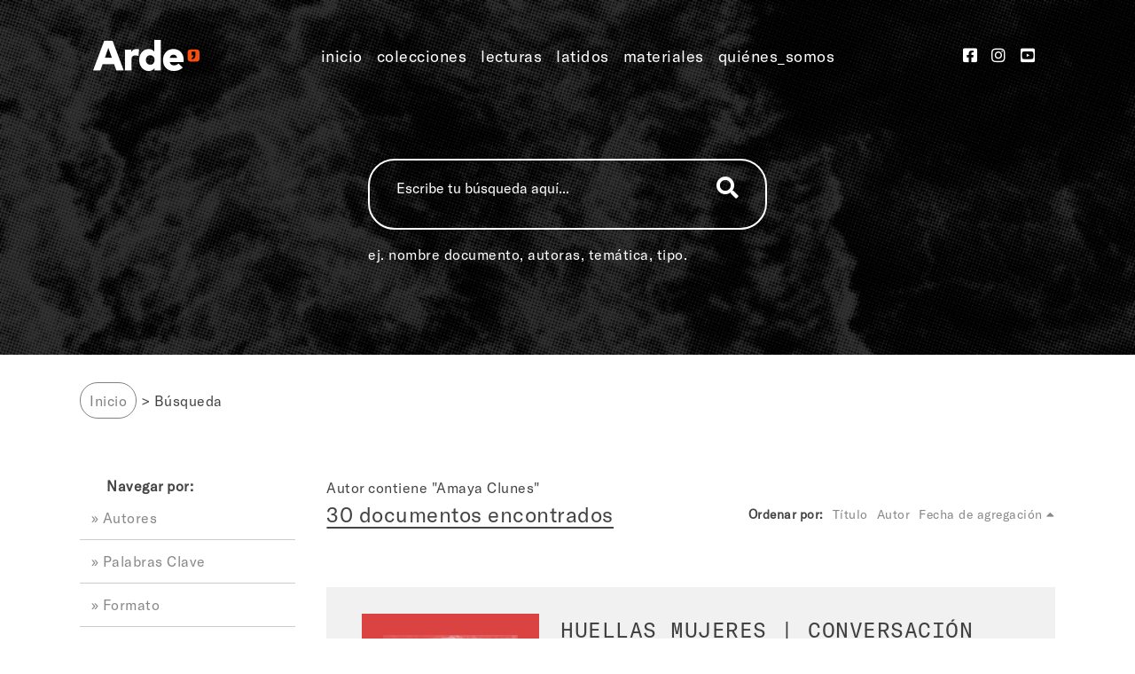

--- FILE ---
content_type: text/html; charset=utf-8
request_url: https://proyectoarde.org/items/browse?search=&advanced%5B0%5D%5Belement_id%5D=39&advanced%5B0%5D%5Btype%5D=contains&advanced%5B0%5D%5Bterms%5D=Amaya+Clunes&submit_search=Search
body_size: 10482
content:
<section id="archivos-presentacion" class="oculto itembrowse" style="padding-bottom: 0;">
    <div class="cuerpo" >
        <ul id="simple-pages-breadcrumbs" class="breadcrumb">
            <li class="breadcrumb-link"><a href="https://proyectoarde.org" >Inicio</a>
 </li>
            <li class="breadcrumb-link">Búsqueda </li>
        </ul>
    </div>
</section>
<!DOCTYPE html>
<html lang="es">
<head>
    <meta charset="utf-8">
    <meta name="viewport" content="width=device-width, initial-scale=1">
                <meta name="description" content="Archivo de procesos creativos" />
            <title>Navegar por los elementos &middot; Archivos de Arte</title>

    <link rel="alternate" type="application/rss+xml" title="Canal de RSS Omeka" href="/items/browse?search=&amp;advanced%5B0%5D%5Belement_id%5D=39&amp;advanced%5B0%5D%5Btype%5D=contains&amp;advanced%5B0%5D%5Bterms%5D=Amaya+Clunes&amp;output=rss2" /><link rel="alternate" type="application/atom+xml" title="Canal de Atom Omeka" href="/items/browse?search=&amp;advanced%5B0%5D%5Belement_id%5D=39&amp;advanced%5B0%5D%5Btype%5D=contains&amp;advanced%5B0%5D%5Bterms%5D=Amaya+Clunes&amp;output=atom" />
    <!-- Plugin Stuff -->

    

    <!-- Stylesheets -->
    <link href="/application/views/scripts/css/iconfonts.css?v=2.8" media="all" rel="stylesheet" type="text/css" >
<link href="/themes/tema_omeka/css/style.css?v=2.8" media="all" rel="stylesheet" type="text/css" >
<link href="//fonts.googleapis.com/css?family=PT+Serif:400,700,400italic,700italic" media="all" rel="stylesheet" type="text/css" >
<link href="/application/views/scripts/css/skeleton.css?v=2.8" media="all" rel="stylesheet" type="text/css" >
<link href="/themes/tema_omeka/css/slick.css?v=2.8" media="all" rel="stylesheet" type="text/css" >
<link href="/themes/tema_omeka/css/slick-theme.css?v=2.8" media="all" rel="stylesheet" type="text/css" >
<link href="/themes/tema_omeka/css/nfd.css?v=2.8" media="all" rel="stylesheet" type="text/css" ><style type="text/css" media="all">
<!--
.documento-destacado a.image img {
border:0;
padding:0;
width:50%
}
-->
</style><style type="text/css" media="screen">header {background:transparent url("https://d3enz2vtxh2im8.cloudfront.net/theme_uploads/b4a08deeb51ac42d145c2c49a60194b7.png") center left no-repeat;}</style>
        <style>
        body {
            background-color: #FFFFFF;
            color: #444444;
        }
        #site-title a:link, #site-title a:visited,
        #site-title a:active, #site-title a:hover {
            color: #000000;
                        text-shadow: 0px 0px 20px #000;
                    }
        a:link {
            color: #888888;
        }
        a:visited {
            color: #b0b0b0;
        }
        a:hover, a:active, a:focus {
            color: #606060;
        }

        .button, button,
        input[type="reset"],
        input[type="submit"],
        input[type="button"],
        .pagination_next a,
        .pagination_previous a {
          background-color: #000000;
          color: #FFFFFF !important;
        }

        #search-form input[type="text"] {
            border-color: #000000        }

        @media (max-width:768px) {
            #primary-nav li {
                background-color: #282828;
            }

            #primary-nav li ul li {
                background-color: #141414;
            }

            #primary-nav li li li {
                background-color: #000000;
            }
        }
    </style>
    <!-- JavaScripts -->
    <script type="text/javascript" src="//ajax.googleapis.com/ajax/libs/jquery/1.12.4/jquery.min.js"></script>
<script type="text/javascript">
    //<!--
    window.jQuery || document.write("<script type=\"text\/javascript\" src=\"\/application\/views\/scripts\/javascripts\/vendor\/jquery.js?v=2.8\" charset=\"utf-8\"><\/script>")    //-->
</script>
<script type="text/javascript" src="//ajax.googleapis.com/ajax/libs/jqueryui/1.11.2/jquery-ui.min.js"></script>
<script type="text/javascript">
    //<!--
    window.jQuery.ui || document.write("<script type=\"text\/javascript\" src=\"\/application\/views\/scripts\/javascripts\/vendor\/jquery-ui.js?v=2.8\" charset=\"utf-8\"><\/script>")    //-->
</script>
<script type="text/javascript">
    //<!--
    jQuery.noConflict();    //-->
</script>
<script type="text/javascript" src="/themes/tema_omeka/javascripts/vendor/modernizr.js?v=2.8"></script>
<!--[if (gte IE 6)&(lte IE 8)]><script type="text/javascript" src="/application/views/scripts/javascripts/vendor/selectivizr.js?v=2.8"></script><![endif]-->
<script type="text/javascript" src="/application/views/scripts/javascripts/vendor/respond.js?v=2.8"></script>
<script type="text/javascript" src="/application/views/scripts/javascripts/vendor/jquery-accessibleMegaMenu.js?v=2.8"></script>
<script type="text/javascript" src="/application/views/scripts/javascripts/globals.js?v=2.8"></script>
<script type="text/javascript" src="/themes/tema_omeka/javascripts/default.js?v=2.8"></script>
<script type="text/javascript" src="/themes/tema_omeka/javascripts/jquery.js?v=2.8"></script>
<script type="text/javascript" src="/themes/tema_omeka/javascripts/slick.min.js?v=2.8"></script>    <script src="https://kit.fontawesome.com/508691ae36.js" crossorigin="anonymous"></script>
</head>
<body class="items browse">
    <a href="#content" id="skipnav">Saltar al contenido principal</a>
    
        <header role="banner">
            <div class="banner-top">
                <div class="logouno">
                    <a href="https://proyectoarde.org/">
                        <img src="/themes/arde/images/logo-arde-blanco.png" alt="">
                    </a>
                </div>

                <div class="navegacion">
                    <ul class="navigation">
    <li>
        <a href="/">inicio</a>
    </li>
    <li>
        <a href="/collections/browse">colecciones</a>
    </li>
    <li>
        <a href="https://editorial.proyectoarde.org/">lecturas</a>
    </li>
    <li>
        <a href="https://editorial.proyectoarde.org/los-archivos-laten/">latidos</a>
    </li>
    <li>
        <a href="http://editorial.proyectoarde.org/materiales/">materiales</a>
    </li>
    <li>
        <a href="https://editorial.proyectoarde.org/quienes-somos/">quiénes_somos</a>
    </li>
</ul>                </div>
                <div class="movil">
                    <ul class="movil menu-mobile navbar-nav mr-auto navbar-collapse collapse show" id="menu-navbar" style="">
                      <li class="nav-item">
                        <a class="nav-link navbar-arde" href="/">Inicio</a>
                    </li>
                    <li class="nav-item">
                        <a class="nav-link navbar-arde" href="/collections/browse">Colecciones</a>
                    </li>
                    <li class="nav-item">
                        <a class="nav-link navbar-arde" href="https://editorial.proyectoarde.org/">Lecturas</a>
                    </li>
                    <li class="nav-item">
                        <a class="nav-link navbar-arde" href="https://editorial.proyectoarde.org/los-archivos-laten/">Latidos</a>
                    </li>
                    <li class="nav-item">
                        <a class="nav-link navbar-arde" href="https://editorial.proyectoarde.org/materiales/">Materiales</a>
                    </li>
                    <li class="nav-item">
                        <a class="nav-link navbar-arde" href="https://proyectoarde.org/quienes-somos/">Quienes Somos</a>
                    </li>
                  </ul>
                </div>
                 <button class="navbar-toggler collapsed movil menuu-mobile" type="button" data-toggle="collapse" data-target="#menu-navbar" aria-expanded="false">
                        <span class="navbar-toggler-icon"></span>
                    </button>

                <div class="redes">
                    <ul>
                        <li>
                            <a href="https://www.facebook.com/archivoarde/">
                                <i class="nav-link fab fa-facebook-square"></i>
                            </a>
                        </li>
                        <li>
                            <a href="https://www.instagram.com/proyectoarde/">
                                <i class="nav-link fab fa-instagram"></i>
                            </a>
                        </li>
                        <li>
                            <a href="https://www.youtube.com/channel/UCY41bjhyICItR_XSAeP1Ilg">
                                <i class="nav-link fab fa-youtube-square"></i>
                            </a>
                        </li>
                    </ul>
                </div>
            </div>
            <div class="banner-center">
                <div class="logodos">
                    <img src="/themes/arde/images/icono-comilla-arde.png" alt="">
                </div>
                <div class="nombre">
                    <h1><a href="">Navegar por los elementos <span class="borrar"> &middot; Archivos de Arte</a></h1>
                                            <h2>Memoria de prácticas y procesos</h2>
                                    </div>
                <div class="buscador">
                    <div class="input">
                        <form action="/search">
                        <input type="text" name="query" placeholder="Escribe tu búsqueda aquí...">
                        <input type="hidden" name="query_type" value="keyword">
                        <input type="hidden" name="record_types%5B%5D" value="Item">
                        <input type="hidden" name="record_types%5B%5D" value="File">
                        <button type="submit" class="searchButton">
                            <i class="fa fa-search"></i>
                        </button>
                        </form>
                    </div>
                    <div>
                        <p>ej. nombre documento, autoras, temática, tipo.</p>
                    </div>
                </div>
            </div>
                    </header>

        <section id="etiquetas">
            <h2 class="titulo">Etiquetas</h2>
            <div class="etiquetas-home"></div>
        </section>

        <section id="editorial">
              <div class="editorial-home"></div>
        </section>

        <section  id="destacado">
            <div class="documento-destacado">
                <!-- <h2 class="titulo">Elemento Destacado</h2> -->
                <h2 class="titulo">Documento Destacado</h2>
                <div class="item record">
        <h3><a href="/items/show/6579">Fotografías del Seminario laboratorio internazionale Arte della maschera nella commedia dell&#039;arte</a></h3>
    <a href="/items/show/6579" class="image"><img src="https://d3enz2vtxh2im8.cloudfront.net/thumbnails/eab1c6d7de9ed154dfe821ee342a8098.jpg" alt="23. Fotos residencia  Abano Terme_proceso_0001 (2).jpg" title="23. Fotos residencia  Abano Terme_proceso_0001 (2).jpg"></a>            <p class="item-description">Conjunto de seis fotografías de la residencia realizada por Marcela Cornejo en la ciudad de Abano Terme, Italia. Residencia en la cual la artista…</p>
    </div>
            </div>
        </section>

        <!-- <section id="exposiciones">
            <div class="exposiciones-home">
                <h2 class="titulo">Exposiciones</h2>
                <p class="bajada-titulos-inicio mx-auto gt-america text-center">Lorem ipsum dolor sit, amet consectetur adipisicing elit. Odit officia maxime, eaque molestias dolorum, nemo laborum nisi.</p>
                <div class="exposiciones"></div>
                <div class="ir-a-seccion text-right">
                    <a href="https://proyectoarde.org/items/browse/exhibits">Ir a exposiciones &gt;</a>
                </div>
            </div>
        </section> -->

        <section id="colecciones">
            <div class="colecciones-home">
                <h2 class="titulo">Colecciones</h2>
                <!-- <p class="bajada-titulos-inicio mx-auto gt-america text-center">Exposición digital de las colecciones.</p> -->
                <div class="colecciones"></div>
                <div class="ir-a-seccion text-right">
                    <a href="https://proyectoarde.org/items/browse/collections/browse">Ir a todas las colecciones &gt;</a>
                </div>
            </div>
        </section>

        <div id="wrap">
            <div class="menu-button button">Menu</div>
            <nav id="primary-nav" role="navigation">
                <ul class="navigation">
    <li>
        <a href="/">inicio</a>
    </li>
    <li>
        <a href="/collections/browse">colecciones</a>
    </li>
    <li>
        <a href="https://editorial.proyectoarde.org/">lecturas</a>
    </li>
    <li>
        <a href="https://editorial.proyectoarde.org/los-archivos-laten/">latidos</a>
    </li>
    <li>
        <a href="http://editorial.proyectoarde.org/materiales/">materiales</a>
    </li>
    <li>
        <a href="https://editorial.proyectoarde.org/quienes-somos/">quiénes_somos</a>
    </li>
</ul>                <div id="search-container" role="search">
                                        <form id="search-form" name="search-form" action="/search" method="get">    <input type="text" name="query" id="query" value="" title="Buscar">        <a href="#" class="advanced-toggle" aria-label=""></a>
    <div id="advanced-form" class="closed">
        <fieldset id="query-types">
            <legend>Buscar utilizando este tipo de consulta:</legend>
            <label><input type="radio" name="query_type" id="query_type-keyword" value="keyword" checked="checked">Palabra clave</label><br>
<label><input type="radio" name="query_type" id="query_type-boolean" value="boolean">Booleano</label><br>
<label><input type="radio" name="query_type" id="query_type-exact_match" value="exact_match">Coincidencia exacta</label>        </fieldset>
                <fieldset id="record-types">
            <legend>Buscar solo este tipo de registros:</legend>
                        <input type="checkbox" name="record_types[]" id="record_types-Item" value="Item" checked="checked"> <label for="record_types-Item">Elemento</label><br>
                        <input type="checkbox" name="record_types[]" id="record_types-File" value="File" checked="checked"> <label for="record_types-File">Archivo</label><br>
                        <input type="checkbox" name="record_types[]" id="record_types-Collection" value="Collection" checked="checked"> <label for="record_types-Collection">Colección</label><br>
                        <input type="checkbox" name="record_types[]" id="record_types-Exhibit" value="Exhibit" checked="checked"> <label for="record_types-Exhibit">Exposición</label><br>
                    </fieldset>
                <p><a href="/items/search?search=&amp;advanced%5B0%5D%5Belement_id%5D=39&amp;advanced%5B0%5D%5Btype%5D=contains&amp;advanced%5B0%5D%5Bterms%5D=Amaya+Clunes&amp;submit_search=Search">Búsqueda avanzada (sólo elementos)</a></p>
    </div>
        <button name="submit_search" id="submit_search" type="submit" value="Buscar">Buscar</button></form>
                                    </div>
            </nav>

            <div id="content" role="main" tabindex="-1">
                
<style>
#wrap {
    max-width: 1100px;
    padding: 0;
}
</style>


<nav class="items-nav navigation secondary-nav">
    <ul class="navigation">
    <li class="active">
        <a href="/items/browse">Navegar todo</a>
    </li>
    <li>
        <a href="/items/tags">Navegar por Etiqueta</a>
    </li>
    <li>
        <a href="/items/search">Buscar elementos</a>
    </li>
    <li>
        <a href="/creators/list">Autores</a>
    </li>
    <li>
        <a href="/subjects/list">Palabras clave</a>
    </li>
    <li>
        <a href="/formats/list">Palabras clave</a>
    </li>
    <li>
        <a href="/languages/list">Palabras clave</a>
    </li>
    <li>
        <a href="/dates/list">Palabras clave</a>
    </li>
    <li>
        <a href="/types/list">Palabras clave</a>
    </li>
</ul></nav>

<div id="item-filters"><ul><li class="advanced">Autor contiene &quot;Amaya Clunes&quot;</li></ul></div>
<nav class="pagination-nav" aria-label="Paginación">
    <ul class="pagination">
        
        <li class="page-input">
        <form action="/items/browse" method="get" accept-charset="utf-8">
        <input type="hidden" name="search" value="" id="search"><input type="hidden" name="advanced[0][element_id]" value="39" id="advanced-0-element_id"><input type="hidden" name="advanced[0][type]" value="contains" id="advanced-0-type"><input type="hidden" name="advanced[0][terms]" value="Amaya Clunes" id="advanced-0-terms"><input type="hidden" name="submit_search" value="Search" id="submit_search"><input type="text" name="page" title="Página actual" value="1"> de 3        </form>
        </li>

                <!-- Next page link -->
        <li class="pagination_next">
                        <a rel="next" href="/items/browse?search=&amp;advanced%5B0%5D%5Belement_id%5D=39&amp;advanced%5B0%5D%5Btype%5D=contains&amp;advanced%5B0%5D%5Bterms%5D=Amaya+Clunes&amp;submit_search=Search&amp;page=2">Página siguiente</a>
        </li>
            </ul>
</nav>



<div class="titbuscador">
    <h2 class="titbuscar">30 documentos encontrados</h2>
    <div id="sort-links">
        <span class="sort-label">Ordenar por:</span><ul id="sort-links-list"><li  ><a href="/items/browse?search=&amp;advanced%5B0%5D%5Belement_id%5D=39&amp;advanced%5B0%5D%5Btype%5D=contains&amp;advanced%5B0%5D%5Bterms%5D=Amaya+Clunes&amp;submit_search=Search&amp;sort_field=Dublin+Core%2CTitle">Título</a></li><li  ><a href="/items/browse?search=&amp;advanced%5B0%5D%5Belement_id%5D=39&amp;advanced%5B0%5D%5Btype%5D=contains&amp;advanced%5B0%5D%5Bterms%5D=Amaya+Clunes&amp;submit_search=Search&amp;sort_field=Dublin+Core%2CCreator">Autor</a></li><li class="sorting desc" ><a href="/items/browse?search=&amp;advanced%5B0%5D%5Belement_id%5D=39&amp;advanced%5B0%5D%5Btype%5D=contains&amp;advanced%5B0%5D%5Bterms%5D=Amaya+Clunes&amp;submit_search=Search&amp;sort_field=added&amp;sort_dir=a">Fecha de agregación</a></li></ul>    </div>
</div>

<div class="item hentry">
    <div class="item-meta">

        <div class="item-img">
        <a href="/items/show/6768"><img src="https://d3enz2vtxh2im8.cloudfront.net/thumbnails/7586bb18f6ffd5190230cfeb297b68c5.jpg" alt="RRSS_Huellas-06.jpg" title="RRSS_Huellas-06.jpg"></a>    </div>
    
        <div class="item-description">
        <h2><a href="/items/show/6768" class="permalink">HUELLAS_MUJERES | Conversación con Amaya Clunes Gutiérrez, diseñadora escénica</a></h2>
        En el marco de la investigación &quot;Creación, territorios y oficios: colección de archivos de mujeres de las artes escénicas en Chile&quot; realizamos entrevistas y conversaciones con directoras, actrices, bailarinas, diseñadoras escénicas, titiriteras…    </div>
    
    
    <span class="Z3988" title="ctx_ver=Z39.88-2004&amp;rft_val_fmt=info%3Aofi%2Ffmt%3Akev%3Amtx%3Adc&amp;rfr_id=info%3Asid%2Fomeka.org%3Agenerator&amp;rft.creator=Amaya+Clunes+Guti%C3%A9rrez&amp;rft.creator=ARDE&amp;rft.subject=Artes+Esc%C3%A9nicas%2C+Teatro+Chileno+Contempor%C3%A1neo%2C+Dise%C3%B1o+esc%C3%A9nico&amp;rft.description=En+el+marco+de+la+investigaci%C3%B3n+%22Creaci%C3%B3n%2C+territorios+y+oficios%3A+colecci%C3%B3n+de+archivos+de+mujeres+de+las+artes+esc%C3%A9nicas+en+Chile%22+realizamos+entrevistas+y+conversaciones+con+directoras%2C+actrices%2C+bailarinas%2C+dise%C3%B1adoras+esc%C3%A9nicas%2C+titiriteras+y+otras+creadoras.+En+esta+conversaci%C3%B3n+Amaya+Clunes+reflexiona+sobre+su+trayectoria+y+trabajo+como+dise%C3%B1adora+esc%C3%A9nica.+%0D%0AParticipa+de+la+conversaci%C3%B3n%3A+Amaya+Clunes+y+Colectivo+Arde+%28Constanza+Alvarado%2C+P%C3%ADa+Guti%C3%A9rrez+y+Fabiola%E2%80%A6&amp;rft.publisher=ARDE&amp;rft.date=17+de+noviembre+2021&amp;rft.source=ARDE&amp;rft.language=Espa%C3%B1ol&amp;rft.coverage=Montreal%2C+Canad%C3%A1%0D%0ASantiago%2CChile%0D%0AValdivia%2C+Chile&amp;rft.rights=Esta+obra+est%C3%A1+bajo+una+Licencia+Creative+Commons+Atribuci%C3%B3n-NoComercial+4.0+Internacional.&amp;rft.title=HUELLAS_MUJERES+%7C+Conversaci%C3%B3n+con+Amaya+Clunes+Guti%C3%A9rrez%2C+dise%C3%B1adora+esc%C3%A9nica&amp;rft.identifier=https%3A%2F%2Fproyectoarde.org%2Fitems%2Fshow%2F6768"></span>
    </div><!-- end class="item-meta" -->
</div><!-- end class="item hentry" -->
<div class="item hentry">
    <div class="item-meta">

        <div class="item-img">
        <a href="/items/show/6232"><img src="https://d3enz2vtxh2im8.cloudfront.net/thumbnails/24dbbb61e154b34c672ae2b06e6e97e3.jpg" alt="47_dibdobRAdoc para Fab.jpg" title="47_dibdobRAdoc para Fab.jpg"></a>    </div>
    
        <div class="item-description">
        <h2><a href="/items/show/6232" class="permalink">Compilado bocetos y realización para <em>Rabinal Achi</em></a></h2>
        Compilado de bocetos y realizaciones para Rabinal Achi, realizada por Amaya Clunes durante el trabajo para obtener el grado de Doctora en Artes, escenografía. Para estas realización se contó con la actuación de Mirna Gonzalez y Gilles Chhartrand.…    </div>
    
        <div class="tags"><p><strong>Etiquetas:</strong>
        <a href="/items/browse?tags=Bocetos+de+vestuario" rel="tag">Bocetos de vestuario</a>, <a href="/items/browse?tags=dise%C3%B1o+teatral" rel="tag">diseño teatral</a>, <a href="/items/browse?tags=Escenograf%C3%ADa" rel="tag">Escenografía</a>, <a href="/items/browse?tags=Exilio" rel="tag">Exilio</a>, <a href="/items/browse?tags=Vestuario" rel="tag">Vestuario</a></p>
    </div>
    
    <span class="Z3988" title="ctx_ver=Z39.88-2004&amp;rft_val_fmt=info%3Aofi%2Ffmt%3Akev%3Amtx%3Adc&amp;rfr_id=info%3Asid%2Fomeka.org%3Agenerator&amp;rft.creator=Amaya+Clunes+&amp;rft.contributor=Laura+Ramos+Coche&amp;rft.contributor=Fabiola+Neira&amp;rft.subject=Rabinal+Achi%C2%A0&amp;rft.subject=Escenograf%C3%ADa%C2%A0&amp;rft.subject=Vestuario%C2%A0&amp;rft.subject=Bocetos&amp;rft.description=Compilado+de+bocetos+y+realizaciones+para+Rabinal+Achi%2C+realizada+por+Amaya+Clunes+durante+el+trabajo+para+obtener+el+grado+de+Doctora+en+Artes%2C+escenograf%C3%ADa.+Para+estas+realizaci%C3%B3n+se+cont%C3%B3+con+la+actuaci%C3%B3n+de+Mirna+Gonzalez+y+Gilles+Chhartrand.+Cada+una+de+estas+im%C3%A1genes+y+bocetos+se+encuentran+empastadas+en+un+libro+que+fue+creado+por+Amaya+Clunes+durante+el+trabajo+de+doctorado.+&amp;rft.publisher=ARDE&amp;rft.date=1985&amp;rft.format=JPG&amp;rft.source=Archivo+personal+Amaya+Clunes&amp;rft.language=Espa%C3%B1ol&amp;rft.coverage=Desconocida&amp;rft.rights=Esta+obra+est%C3%A1+bajo+una+Licencia+Creative+Commons+Atribuci%C3%B3n-NoComercial+4.0+Internacional.&amp;rft.title=Compilado+bocetos+y+realizaci%C3%B3n+para+Rabinal+Achi&amp;rft.type=Still+Image&amp;rft.identifier=https%3A%2F%2Fproyectoarde.org%2Fitems%2Fshow%2F6232"></span>
    </div><!-- end class="item-meta" -->
</div><!-- end class="item hentry" -->
<div class="item hentry">
    <div class="item-meta">

        <div class="item-img">
        <a href="/items/show/6231"><img src="https://d3enz2vtxh2im8.cloudfront.net/thumbnails/65e1ed6c28173d6fc9042e9555351932.jpg" alt="46_R.ACHIDOCTORAT   .jpg" title="46_R.ACHIDOCTORAT   .jpg"></a>    </div>
    
        <div class="item-description">
        <h2><a href="/items/show/6231" class="permalink">Compilado Sitio Web <em>Rabinal Achi</em></a></h2>
        Compilado de imágenes sobre la creación de elementos visuales dramáticos para una adaptación original de Rabinal Achi, realizada por Amaya Clunes. Proyecto consolidado en un sitio web como trabajo de creación para el grado de Doctora en Artes.…    </div>
    
        <div class="tags"><p><strong>Etiquetas:</strong>
        <a href="/items/browse?tags=Bocetos+de+vestuario" rel="tag">Bocetos de vestuario</a>, <a href="/items/browse?tags=dise%C3%B1o+teatral" rel="tag">diseño teatral</a>, <a href="/items/browse?tags=Escenograf%C3%ADa" rel="tag">Escenografía</a>, <a href="/items/browse?tags=Exilio" rel="tag">Exilio</a>, <a href="/items/browse?tags=Vestuario" rel="tag">Vestuario</a></p>
    </div>
    
    <span class="Z3988" title="ctx_ver=Z39.88-2004&amp;rft_val_fmt=info%3Aofi%2Ffmt%3Akev%3Amtx%3Adc&amp;rfr_id=info%3Asid%2Fomeka.org%3Agenerator&amp;rft.creator=Amaya+Clunes+&amp;rft.contributor=Laura+Ramos+Coche&amp;rft.contributor=Fabiola+Neira&amp;rft.subject=Rabinal+Achi%C2%A0&amp;rft.subject=Escenograf%C3%ADa%C2%A0&amp;rft.subject=Vestuario%C2%A0&amp;rft.subject=Bocetos&amp;rft.description=Compilado+de+im%C3%A1genes+sobre+la+creaci%C3%B3n+de+elementos+visuales+dram%C3%A1ticos+para+una+adaptaci%C3%B3n+original+de+Rabinal+Achi%2C+realizada+por+Amaya+Clunes.+Proyecto+consolidado+en+un+sitio+web+como+trabajo+de+creaci%C3%B3n+para+el+grado+de+Doctora+en+Artes.+El+trabajo+busca+explorar+y+reflexionar+sobre+preguntas+est%C3%A9ticas+y+culturales+en+la+generaci%C3%B3n+de+images+escenogr%C3%A1ficas.+Cada+una+de+estas+im%C3%A1genes+y+bocetos+se+encuentran+empastadas+en+un+libro+que+fue+creado+por+Amaya+Clunes+durante+el+trabajo%E2%80%A6&amp;rft.publisher=ARDE&amp;rft.date=1985&amp;rft.format=JPG&amp;rft.source=Archivo+personal+Amaya+Clunes&amp;rft.language=Franc%C3%A9s&amp;rft.rights=Esta+obra+est%C3%A1+bajo+una+Licencia+Creative+Commons+Atribuci%C3%B3n-NoComercial+4.0+Internacional.&amp;rft.title=Compilado+Sitio+Web+Rabinal+Achi&amp;rft.type=Still+Image&amp;rft.identifier=https%3A%2F%2Fproyectoarde.org%2Fitems%2Fshow%2F6231"></span>
    </div><!-- end class="item-meta" -->
</div><!-- end class="item hentry" -->
<div class="item hentry">
    <div class="item-meta">

        <div class="item-img">
        <a href="/items/show/6230"><img src="https://d3enz2vtxh2im8.cloudfront.net/thumbnails/51cdae0e04ac5de0d1f3f096df10b6b3.jpg" alt="44_TABLEAU confirma copie_sobre exilio.jpg" title="44_TABLEAU confirma copie_sobre exilio.jpg"></a>    </div>
    
        <div class="item-description">
        <h2><a href="/items/show/6230" class="permalink">Tableau</a></h2>
        Cuadro realizado por Amaya Clunes.     </div>
    
        <div class="tags"><p><strong>Etiquetas:</strong>
        <a href="/items/browse?tags=Cuadro" rel="tag">Cuadro</a>, <a href="/items/browse?tags=Exilio" rel="tag">Exilio</a></p>
    </div>
    
    <span class="Z3988" title="ctx_ver=Z39.88-2004&amp;rft_val_fmt=info%3Aofi%2Ffmt%3Akev%3Amtx%3Adc&amp;rfr_id=info%3Asid%2Fomeka.org%3Agenerator&amp;rft.creator=Amaya+Clunes+&amp;rft.contributor=Laura+Ramos+Coche&amp;rft.subject=Cuadro&amp;rft.description=Cuadro+realizado+por+Amaya+Clunes.+&amp;rft.publisher=ARDE&amp;rft.date=Desconocida&amp;rft.format=JPG&amp;rft.source=Archivo+personal+Amaya+Clunes&amp;rft.coverage=Desconocida&amp;rft.rights=Esta+obra+est%C3%A1+bajo+una+Licencia+Creative+Commons+Atribuci%C3%B3n-NoComercial+4.0+Internacional.&amp;rft.title=Tableau&amp;rft.type=Still+Image&amp;rft.identifier=https%3A%2F%2Fproyectoarde.org%2Fitems%2Fshow%2F6230"></span>
    </div><!-- end class="item-meta" -->
</div><!-- end class="item hentry" -->
<div class="item hentry">
    <div class="item-meta">

        <div class="item-img">
        <a href="/items/show/6229"><img src="https://d3enz2vtxh2im8.cloudfront.net/thumbnails/54e7bb471420fce9646b32aa4a969ebc.jpg" alt="recuerdo_Isi.pdf" title="recuerdo_Isi.pdf"></a>    </div>
    
        <div class="item-description">
        <h2><a href="/items/show/6229" class="permalink"><em>Recuerdos con Isidora Aguirre</em></a></h2>
        Memorias de Amaya Clunes sobre sus recuerdos con Isidora Aguirre, los cuales se encuentran ligados al recuerdo de Eugenio Guzmán.     </div>
    
        <div class="tags"><p><strong>Etiquetas:</strong>
        <a href="/items/browse?tags=Dise%C3%B1adora+teatral" rel="tag">Diseñadora teatral</a>, <a href="/items/browse?tags=teatro+chileno" rel="tag">teatro chileno</a></p>
    </div>
    
    <span class="Z3988" title="ctx_ver=Z39.88-2004&amp;rft_val_fmt=info%3Aofi%2Ffmt%3Akev%3Amtx%3Adc&amp;rfr_id=info%3Asid%2Fomeka.org%3Agenerator&amp;rft.creator=Amaya+Clunes+&amp;rft.contributor=Laura+Ramos+Coche&amp;rft.subject=Vida+y+obra+de+Amaya+Clunes&amp;rft.description=Memorias+de+Amaya+Clunes+sobre+sus+recuerdos+con+Isidora+Aguirre%2C+los+cuales+se+encuentran+ligados+al+recuerdo+de+Eugenio+Guzm%C3%A1n.+&amp;rft.publisher=ARDE&amp;rft.date=Desconocida&amp;rft.format=PDF&amp;rft.source=Archivo+personal+Amaya+Clunes&amp;rft.coverage=Desconocida&amp;rft.rights=Esta+obra+est%C3%A1+bajo+una+Licencia+Creative+Commons+Atribuci%C3%B3n-NoComercial+4.0+Internacional.&amp;rft.title=Recuerdos+con+Isidora+Aguirre&amp;rft.type=Still+Image&amp;rft.identifier=https%3A%2F%2Fproyectoarde.org%2Fitems%2Fshow%2F6229"></span>
    </div><!-- end class="item-meta" -->
</div><!-- end class="item hentry" -->
<div class="item hentry">
    <div class="item-meta">

        <div class="item-img">
        <a href="/items/show/6228"><img src="https://d3enz2vtxh2im8.cloudfront.net/thumbnails/8e5234ec44dae3dbb93e20c619ec3740.jpg" alt="42_Ramas que se...espanÞol A C.doc.pdf" title="42_Ramas que se...espanÞol A C.doc.pdf"></a>    </div>
    
        <div class="item-description">
        <h2><a href="/items/show/6228" class="permalink"><em>Ramas que se convierten en raíces dando flores</em></a></h2>
        Ramas que se convierten en raíces dando flores, artículo escrito por Amaya Clunes como ejercicio de reflexión y auto-análisis ante el proceso de arraigo y desarraigo. El exilio abarcado desde la creación artística, dando una breve mirada a tres…    </div>
    
        <div class="tags"><p><strong>Etiquetas:</strong>
        <a href="/items/browse?tags=Dise%C3%B1adora+teatral" rel="tag">Diseñadora teatral</a>, <a href="/items/browse?tags=Exilio" rel="tag">Exilio</a>, <a href="/items/browse?tags=Film" rel="tag">Film</a>, <a href="/items/browse?tags=Programa+de+TV" rel="tag">Programa de TV</a></p>
    </div>
    
    <span class="Z3988" title="ctx_ver=Z39.88-2004&amp;rft_val_fmt=info%3Aofi%2Ffmt%3Akev%3Amtx%3Adc&amp;rfr_id=info%3Asid%2Fomeka.org%3Agenerator&amp;rft.creator=Amaya+Clunes+&amp;rft.contributor=Laura+Ramos+Coche&amp;rft.subject=Vida+y+obra+Amaya+Clunes%C2%A0&amp;rft.subject=Art%C3%ADculo&amp;rft.description=Ramas+que+se+convierten+en+ra%C3%ADces+dando+flores%2C+art%C3%ADculo+escrito+por+Amaya+Clunes+como+ejercicio+de+reflexi%C3%B3n+y+auto-an%C3%A1lisis+ante+el+proceso+de+arraigo+y+desarraigo.+El+exilio+abarcado+desde+la+creaci%C3%B3n+art%C3%ADstica%2C+dando+una+breve+mirada+a+tres+obras+de+Clunes%2C+Add+a+Kezed%2C+A+Piros+Kopive+Virag+e+Y+veinte+a%C3%B1os...+no+es+nada.&amp;rft.publisher=ARDE&amp;rft.date=Desconocida&amp;rft.format=PDF&amp;rft.source=Archivo+personal+Amaya+Clunes&amp;rft.language=Espa%C3%B1ol%2FFranc%C3%A9s%2FH%C3%BAngaro&amp;rft.coverage=Desconocida&amp;rft.rights=Esta+obra+est%C3%A1+bajo+una+Licencia+Creative+Commons+Atribuci%C3%B3n-NoComercial+4.0+Internacional.&amp;rft.relation=Organizaci%C3%B3n+de+Chilenos+en+Montreal+%28PROTACH%29&amp;rft.title=Ramas+que+se+convierten+en+ra%C3%ADces+dando+flores&amp;rft.type=Still+Image&amp;rft.identifier=https%3A%2F%2Fproyectoarde.org%2Fitems%2Fshow%2F6228"></span>
    </div><!-- end class="item-meta" -->
</div><!-- end class="item hentry" -->
<div class="item hentry">
    <div class="item-meta">

        <div class="item-img">
        <a href="/items/show/6227"><img src="https://d3enz2vtxh2im8.cloudfront.net/thumbnails/88d164835fe47baf7ebf53bee5032a9d.jpg" alt="41_ cv amaya clunes.pdf" title="41_ cv amaya clunes.pdf"></a>    </div>
    
        <div class="item-description">
        <h2><a href="/items/show/6227" class="permalink">Curriculum de Amaya Clunes</a></h2>
        Curriculum sobre el recorrido profesional de Amaya Clunes. Su figura en Chile, Hungría y Canadá, junto a sus lazos profesionales, artísticos y personales.    </div>
    
        <div class="tags"><p><strong>Etiquetas:</strong>
        <a href="/items/browse?tags=Dise%C3%B1adora+teatral" rel="tag">Diseñadora teatral</a>, <a href="/items/browse?tags=Exilio" rel="tag">Exilio</a>, <a href="/items/browse?tags=teatro+chileno" rel="tag">teatro chileno</a></p>
    </div>
    
    <span class="Z3988" title="ctx_ver=Z39.88-2004&amp;rft_val_fmt=info%3Aofi%2Ffmt%3Akev%3Amtx%3Adc&amp;rfr_id=info%3Asid%2Fomeka.org%3Agenerator&amp;rft.creator=Amaya+Clunes+&amp;rft.contributor=Laura+Ramos+Coche&amp;rft.subject=Vida+y+obra+Amaya+Clunes+&amp;rft.description=Curriculum+sobre+el+recorrido+profesional+de+Amaya+Clunes.+Su+figura+en+Chile%2C+Hungr%C3%ADa+y+Canad%C3%A1%2C+junto+a+sus+lazos+profesionales%2C+art%C3%ADsticos+y+personales.&amp;rft.publisher=ARDE&amp;rft.date=9+de+febrero+de+2017&amp;rft.format=PDF&amp;rft.source=Archivo+personal+Amaya+Clunes&amp;rft.language=Espa%C3%B1ol%2FFranc%C3%A9s&amp;rft.coverage=Desconocida&amp;rft.rights=Esta+obra+est%C3%A1+bajo+una+Licencia+Creative+Commons+Atribuci%C3%B3n-NoComercial+4.0+Internacional.&amp;rft.title=Curriculum+de+Amaya+Clunes&amp;rft.type=Still+Image&amp;rft.identifier=https%3A%2F%2Fproyectoarde.org%2Fitems%2Fshow%2F6227"></span>
    </div><!-- end class="item-meta" -->
</div><!-- end class="item hentry" -->
<div class="item hentry">
    <div class="item-meta">

        <div class="item-img">
        <a href="/items/show/6226"><img src="https://d3enz2vtxh2im8.cloudfront.net/thumbnails/a1edf05e5a759c401f2e2c36b8a3e853.jpg" alt="40_Numeěriser 5.jpeg" title="40_Numeěriser 5.jpeg"></a>    </div>
    
        <div class="item-description">
        <h2><a href="/items/show/6226" class="permalink">Portada del cuaderno de notas preparado por Amaya Clunes para el curso de vestuario, dictado en el bachiller de Artes dramáticas, de la Universidad de Québec de Montréal.</a></h2>
        Portada del cuaderno de notas preparado por Amaya Clunes para el curso de vestuario (ETH3260), dictado por ella en el bachiller de Artes dramáticas, en el Departamento de Teatro de la Universidad de Québec en  Montréal, donde  Amaya Clunes fue…    </div>
    
        <div class="tags"><p><strong>Etiquetas:</strong>
        <a href="/items/browse?tags=Vestuario" rel="tag">Vestuario</a></p>
    </div>
    
    <span class="Z3988" title="ctx_ver=Z39.88-2004&amp;rft_val_fmt=info%3Aofi%2Ffmt%3Akev%3Amtx%3Adc&amp;rfr_id=info%3Asid%2Fomeka.org%3Agenerator&amp;rft.creator=Amaya+Clunes+&amp;rft.contributor=Laura+Ramos+Coche&amp;rft.subject=Vida+y+obra+Amaya+Clunes%C2%A0&amp;rft.subject=Vestuario&amp;rft.description=Portada+del+cuaderno+de+notas+preparado+por+Amaya+Clunes+para+el+curso+de+vestuario+%28ETH3260%29%2C+dictado+por+ella+en+el+bachiller+de+Artes+dram%C3%A1ticas%2C+en+el+Departamento+de+Teatro+de+la+Universidad+de+Qu%C3%A9bec+en%C2%A0+Montr%C3%A9al%2C+donde%C2%A0+Amaya+Clunes+fue+profesora+y+dict%C3%B3+cursos+de+escenograf%C3%ADa+y+vestuario.&amp;rft.publisher=ARDE&amp;rft.date=Oto%C3%B1o%2C+2000&amp;rft.format=JPG&amp;rft.source=Archivo+personal+Amaya+Clunes&amp;rft.language=Franc%C3%A9s+&amp;rft.coverage=Montr%C3%A9al%2C+Canad%C3%A1&amp;rft.rights=Esta+obra+est%C3%A1+bajo+una+Licencia+Creative+Commons+Atribuci%C3%B3n-NoComercial+4.0+Internacional.&amp;rft.relation=Universidad+de+Qu%C3%A9bec&amp;rft.title=Portada+del+cuaderno+de+notas+preparado+por+Amaya+Clunes+para+el+curso+de+vestuario%2C+dictado+en+el+bachiller+de+Artes+dram%C3%A1ticas%2C+de+la+Universidad+de+Qu%C3%A9bec+de+Montr%C3%A9al.&amp;rft.type=Still+Image&amp;rft.identifier=https%3A%2F%2Fproyectoarde.org%2Fitems%2Fshow%2F6226"></span>
    </div><!-- end class="item-meta" -->
</div><!-- end class="item hentry" -->
<div class="item hentry">
    <div class="item-meta">

        <div class="item-img">
        <a href="/items/show/6224"><img src="https://d3enz2vtxh2im8.cloudfront.net/thumbnails/e23938625d9baf1b8d99992f02936f42.jpg" alt="37_adda kezzedpost_Amaya.jpg" title="37_adda kezzedpost_Amaya.jpg"></a>    </div>
    
        <div class="item-description">
        <h2><a href="/items/show/6224" class="permalink">Compilado sobre el programa de TV <em>Add a Kezed </em></a></h2>
        Compilado de fotografías y bocetos sobre Add a Kezed (Dame la mano), programa de televisión de 30 minutos realizado en la Magyar Televizió, 1979. Creado y realizado por Amaya Clunes en Budapest, Hungría. El programa abarca a niños y adultos…    </div>
    
        <div class="tags"><p><strong>Etiquetas:</strong>
        <a href="/items/browse?tags=Bocetos" rel="tag">Bocetos</a>, <a href="/items/browse?tags=Exilio" rel="tag">Exilio</a>, <a href="/items/browse?tags=Fotograf%C3%ADas" rel="tag">Fotografías</a>, <a href="/items/browse?tags=Programa+de+TV" rel="tag">Programa de TV</a></p>
    </div>
    
    <span class="Z3988" title="ctx_ver=Z39.88-2004&amp;rft_val_fmt=info%3Aofi%2Ffmt%3Akev%3Amtx%3Adc&amp;rfr_id=info%3Asid%2Fomeka.org%3Agenerator&amp;rft.creator=Amaya+Clunes+&amp;rft.contributor=Laura+Ramos+Coche&amp;rft.subject=Add+a+Kezed%C2%A0&amp;rft.subject=Programa+de+TV%C2%A0&amp;rft.subject=Bocetos&amp;rft.description=Compilado+de+fotograf%C3%ADas+y+bocetos+sobre+Add+a+Kezed+%28Dame+la+mano%29%2C+programa+de+televisi%C3%B3n+de+30+minutos+realizado+en+la+Magyar+Televizi%C3%B3%2C+1979.+Creado+y+realizado+por+Amaya+Clunes+en+Budapest%2C+Hungr%C3%ADa.+El+programa+abarca+a+ni%C3%B1os+y+adultos+chilenos+y+h%C3%BAngaros.+Direcci%C3%B3n+por+Kovacs+Kati.+&amp;rft.publisher=ARDE&amp;rft.date=1979&amp;rft.format=JPG&amp;rft.source=Archivo+personal+Amaya+Clunes&amp;rft.language=Espa%C3%B1ol%2FH%C3%BAngaro&amp;rft.coverage=Desconocida&amp;rft.rights=Esta+obra+est%C3%A1+bajo+una+Licencia+Creative+Commons+Atribuci%C3%B3n-NoComercial+4.0+Internacional.&amp;rft.relation=Magyar+Televizi%C3%B3&amp;rft.title=Compilado+sobre+el+programa+de+TV+Add+a+Kezed+&amp;rft.type=Still+Image&amp;rft.identifier=https%3A%2F%2Fproyectoarde.org%2Fitems%2Fshow%2F6224"></span>
    </div><!-- end class="item-meta" -->
</div><!-- end class="item hentry" -->
<div class="item hentry">
    <div class="item-meta">

        <div class="item-img">
        <a href="/items/show/6223"><img src="https://d3enz2vtxh2im8.cloudfront.net/thumbnails/80e9d059de06862060094558da472ffb.jpg" alt="36_50 BARR CLUNESIENconst .jpg" title="36_50 BARR CLUNESIENconst .jpg"></a>    </div>
    
        <div class="item-description">
        <h2><a href="/items/show/6223" class="permalink">Compilado sobre la instalación de vestuarios-esculturas, <em>Barroco Clunesien</em>, de Amaya Clunes</a></h2>
        Compilado de fotografías sobre la instalación de vestuarios-esculturas, Barroco Clunesien, de Amaya Clunes. Montada con el patrocinio de la Universidad de Québec de Montréal. Incluye un afiche de la instalación artística en el II Encuentro…    </div>
    
        <div class="tags"><p><strong>Etiquetas:</strong>
        <a href="/items/browse?tags=Dise%C3%B1adora+teatral" rel="tag">Diseñadora teatral</a>, <a href="/items/browse?tags=Performance" rel="tag">Performance</a>, <a href="/items/browse?tags=Vestuario" rel="tag">Vestuario</a></p>
    </div>
    
    <span class="Z3988" title="ctx_ver=Z39.88-2004&amp;rft_val_fmt=info%3Aofi%2Ffmt%3Akev%3Amtx%3Adc&amp;rfr_id=info%3Asid%2Fomeka.org%3Agenerator&amp;rft.creator=Amaya+Clunes+&amp;rft.contributor=Laura+Ramos+Coche&amp;rft.subject=Instalaci%C3%B3n%C2%A0&amp;rft.subject=Performance%C2%A0&amp;rft.subject=Vestuarios-esculturas&amp;rft.description=Compilado+de+fotograf%C3%ADas+sobre+la+instalaci%C3%B3n+de+vestuarios-esculturas%2C+Barroco+Clunesien%2C+de+Amaya+Clunes.+Montada+con+el+patrocinio+de+la+Universidad+de+Qu%C3%A9bec+de+Montr%C3%A9al.+Incluye+un+afiche+de+la+instalaci%C3%B3n+art%C3%ADstica+en+el+II+Encuentro+Internacional+de+Teatro+Latinoamericano%2C+presentada+el+6%2C7%2C8+y+9+de+Julio+de+1990+en+Washington+D.C%2C+en+el+Halke+Theatre+por+la+Universidad+C%C3%A1tolica+de+las+Am%C3%A9ricas.+Asimismo%2C+se+mont%C3%B3+en+Septiembre+de+1988+en+la+Salle+d%27essai+Claude-Gauvreau+de+la%E2%80%A6&amp;rft.publisher=ARDE&amp;rft.date=1990&amp;rft.format=JPG&amp;rft.source=Archivo+personal+Amaya+Clunes&amp;rft.language=Espa%C3%B1ol%2FFranc%C3%A9s&amp;rft.coverage=Washington+D.C.%2C+U.S.A&amp;rft.rights=Esta+obra+est%C3%A1+bajo+una+Licencia+Creative+Commons+Atribuci%C3%B3n-NoComercial+4.0+Internacional.&amp;rft.relation=Universidad+de+Qu%C3%A9bec%C2%A0&amp;rft.title=Compilado+sobre+la+instalaci%C3%B3n+de+vestuarios-esculturas%2C+Barroco+Clunesien%2C+de+Amaya+Clunes&amp;rft.type=Still+Image&amp;rft.identifier=https%3A%2F%2Fproyectoarde.org%2Fitems%2Fshow%2F6223"></span>
    </div><!-- end class="item-meta" -->
</div><!-- end class="item hentry" -->
<div class="item hentry">
    <div class="item-meta">

        <div class="item-img">
        <a href="/items/show/6222"><img src="https://d3enz2vtxh2im8.cloudfront.net/thumbnails/75f9ffb879a7ca585e97aa0bef4e6d2b.jpg" alt="35_Maquetas.jpg" title="35_Maquetas.jpg"></a>    </div>
    
        <div class="item-description">
        <h2><a href="/items/show/6222" class="permalink">Maquetas realizadas por Amaya Clunes para diferentes obras de teatro</a></h2>
        Compilado de fotografías y bocetos de maquetas realizadas por Amaya Clunes para las obras Y veinte años... no es nada, Les Millles Grues, Romeo y Julieta, etc.    </div>
    
        <div class="tags"><p><strong>Etiquetas:</strong>
        <a href="/items/browse?tags=Bocetos" rel="tag">Bocetos</a>, <a href="/items/browse?tags=Bocetos+de+Escenograf%C3%ADa" rel="tag">Bocetos de Escenografía</a>, <a href="/items/browse?tags=dise%C3%B1o+teatral" rel="tag">diseño teatral</a>, <a href="/items/browse?tags=Escenograf%C3%ADa" rel="tag">Escenografía</a>, <a href="/items/browse?tags=Fotograf%C3%ADas" rel="tag">Fotografías</a></p>
    </div>
    
    <span class="Z3988" title="ctx_ver=Z39.88-2004&amp;rft_val_fmt=info%3Aofi%2Ffmt%3Akev%3Amtx%3Adc&amp;rfr_id=info%3Asid%2Fomeka.org%3Agenerator&amp;rft.creator=Amaya+Clunes+&amp;rft.contributor=Laura+Ramos+Coche&amp;rft.subject=Bocetos%C2%A0&amp;rft.subject=Escenograf%C3%ADa&amp;rft.description=Compilado+de+fotograf%C3%ADas+y+bocetos+de+maquetas+realizadas+por+Amaya+Clunes+para+las+obras+Y+veinte+a%C3%B1os...+no+es+nada%2C+Les+Millles+Grues%2C+Romeo+y+Julieta%2C+etc.&amp;rft.publisher=ARDE&amp;rft.date=Desconocida&amp;rft.format=JPG&amp;rft.source=Archivo+personal+Amaya+Clunes&amp;rft.language=Espa%C3%B1ol%2FFranc%C3%A9s&amp;rft.coverage=Desconocida&amp;rft.rights=Esta+obra+est%C3%A1+bajo+una+Licencia+Creative+Commons+Atribuci%C3%B3n-NoComercial+4.0+Internacional.&amp;rft.title=Maquetas+realizadas+por+Amaya+Clunes+para+diferentes+obras+de+teatro&amp;rft.type=Still+Image&amp;rft.identifier=https%3A%2F%2Fproyectoarde.org%2Fitems%2Fshow%2F6222"></span>
    </div><!-- end class="item-meta" -->
</div><!-- end class="item hentry" -->
<div class="item hentry">
    <div class="item-meta">

        <div class="item-img">
        <a href="/items/show/6220"><img src="https://d3enz2vtxh2im8.cloudfront.net/thumbnails/8618306d61201a823f0e40dca6fcfea1.jpg" alt="33_ProjexpACcon tit_Amaya.jpg" title="33_ProjexpACcon tit_Amaya.jpg"></a>    </div>
    
        <div class="item-description">
        <h2><a href="/items/show/6220" class="permalink">Diseños Amaya Clunes</a></h2>
        Presentación de diseños realizados por Amaya Clunes, en el grado de Doctora en Artes, Escenografía y Master en Artes, Artes dramáticas. Fotografías por René Combeau, Patricio Gúzman, fotógrafo y Rosaura Gúzman Clunes.    </div>
    
        <div class="tags"><p><strong>Etiquetas:</strong>
        <a href="/items/browse?tags=Dise%C3%B1adora+teatral" rel="tag">Diseñadora teatral</a>, <a href="/items/browse?tags=Exilio" rel="tag">Exilio</a>, <a href="/items/browse?tags=Fotograf%C3%ADas" rel="tag">Fotografías</a>, <a href="/items/browse?tags=Serie+de+TV" rel="tag">Serie de TV</a></p>
    </div>
    
    <span class="Z3988" title="ctx_ver=Z39.88-2004&amp;rft_val_fmt=info%3Aofi%2Ffmt%3Akev%3Amtx%3Adc&amp;rfr_id=info%3Asid%2Fomeka.org%3Agenerator&amp;rft.creator=Amaya+Clunes+&amp;rft.contributor=Laura+Ramos+Coche&amp;rft.subject=Vida+y+obra+Amaya+Clunes&amp;rft.description=Presentaci%C3%B3n+de+dise%C3%B1os+realizados+por+Amaya+Clunes%2C+en+el+grado+de+Doctora+en+Artes%2C+Escenograf%C3%ADa+y+Master+en+Artes%2C+Artes+dram%C3%A1ticas.+Fotograf%C3%ADas+por+Ren%C3%A9+Combeau%2C+Patricio+G%C3%BAzman%2C+fot%C3%B3grafo+y+Rosaura+G%C3%BAzman+Clunes.&amp;rft.publisher=ARDE&amp;rft.date=Desconocida&amp;rft.format=JPG&amp;rft.source=Archivo+personal+Amaya+Clunes&amp;rft.language=Espa%C3%B1ol&amp;rft.coverage=Desconocida&amp;rft.rights=Esta+obra+est%C3%A1+bajo+una+Licencia+Creative+Commons+Atribuci%C3%B3n-NoComercial+4.0+Internacional.&amp;rft.title=Dise%C3%B1os+Amaya+Clunes&amp;rft.type=Still+Image&amp;rft.identifier=https%3A%2F%2Fproyectoarde.org%2Fitems%2Fshow%2F6220"></span>
    </div><!-- end class="item-meta" -->
</div><!-- end class="item hentry" -->

<nav class="pagination-nav" aria-label="Paginación">
    <ul class="pagination">
        
        <li class="page-input">
        <form action="/items/browse" method="get" accept-charset="utf-8">
        <input type="hidden" name="search" value="" id="search"><input type="hidden" name="advanced[0][element_id]" value="39" id="advanced-0-element_id"><input type="hidden" name="advanced[0][type]" value="contains" id="advanced-0-type"><input type="hidden" name="advanced[0][terms]" value="Amaya Clunes" id="advanced-0-terms"><input type="hidden" name="submit_search" value="Search" id="submit_search"><input type="text" name="page" title="Página actual" value="1"> de 3        </form>
        </li>

                <!-- Next page link -->
        <li class="pagination_next">
                        <a rel="next" href="/items/browse?search=&amp;advanced%5B0%5D%5Belement_id%5D=39&amp;advanced%5B0%5D%5Btype%5D=contains&amp;advanced%5B0%5D%5Bterms%5D=Amaya+Clunes&amp;submit_search=Search&amp;page=2">Página siguiente</a>
        </li>
            </ul>
</nav>


<div id="outputs">
    <span class="outputs-label">Formatos de Salida</span>
                <p id="output-format-list">
        <a href="/items/browse?search=&amp;advanced%5B0%5D%5Belement_id%5D=39&amp;advanced%5B0%5D%5Btype%5D=contains&amp;advanced%5B0%5D%5Bterms%5D=Amaya+Clunes&amp;submit_search=Search&amp;output=atom">atom</a>, <a href="/items/browse?search=&amp;advanced%5B0%5D%5Belement_id%5D=39&amp;advanced%5B0%5D%5Btype%5D=contains&amp;advanced%5B0%5D%5Bterms%5D=Amaya+Clunes&amp;submit_search=Search&amp;output=csv">csv</a>, <a href="/items/browse?search=&amp;advanced%5B0%5D%5Belement_id%5D=39&amp;advanced%5B0%5D%5Btype%5D=contains&amp;advanced%5B0%5D%5Bterms%5D=Amaya+Clunes&amp;submit_search=Search&amp;output=dcmes-xml">dcmes-xml</a>, <a href="/items/browse?search=&amp;advanced%5B0%5D%5Belement_id%5D=39&amp;advanced%5B0%5D%5Btype%5D=contains&amp;advanced%5B0%5D%5Bterms%5D=Amaya+Clunes&amp;submit_search=Search&amp;output=json">json</a>, <a href="/items/browse?search=&amp;advanced%5B0%5D%5Belement_id%5D=39&amp;advanced%5B0%5D%5Btype%5D=contains&amp;advanced%5B0%5D%5Bterms%5D=Amaya+Clunes&amp;submit_search=Search&amp;output=omeka-xml">omeka-xml</a>, <a href="/items/browse?search=&amp;advanced%5B0%5D%5Belement_id%5D=39&amp;advanced%5B0%5D%5Btype%5D=contains&amp;advanced%5B0%5D%5Bterms%5D=Amaya+Clunes&amp;submit_search=Search&amp;output=rss2">rss2</a>        </p>
    </div>


        </div><!-- end content -->

    </div><!-- end wrap -->






<div class="naranjo-claro-arde-bg naranjo-arde mensaje-footer">
        <div class="row">
            <div class="footer-text">
                <p><p>"La imagen arde en la destrucción, en el fuego que casi la carboniza, del cual sin embargo emergió y al cual ahora puede hacer imaginable. Arde en el fulgor, es decir, en la posibilidad visual que se abrió a partir de su misma extinción. Finalmente, la imagen arde de memoria, es decir, flamea aún incluso cuando ya es ceniza".</p>
<p class="gt-america mb-0">(Georges Didi-Huberman)</p></p>
            </div>
        </div>
</div>



<div class="wrapper footer-arde" id="wrapper-footer">


    <div class="container">
        <div class="row">
            <div class="col-12 d-flex justify-content-center">
                <a class="navbar-brand" href="https://proyectoarde.org">
                    <img class="logo-minisitio" src="https://editorial.proyectoarde.org/wp-content/themes/arde_wp/img/arde-logo-sin-frase.png" alt="arde">
                </a>
            </div><!--col end -->
        </div><!-- row end -->


        <div class="subfooter">
            <div>
                <div class="row my-3 py-3">
                    <div class="col-md-10 text-center text-md-left">
                        <!-- Suscríbete-->
                        <div>
                            <p class="text-uppercase text-light small">MANTENTE INFORMADO INSCRIBIÉNDOTE <br>A NUESTRA LISTA DE MAILS</p>
                        </div>
                        <form action="https://proyectoarde.us8.list-manage.com/subscribe/post?u=c0b79383e974802da4ae0ca34&amp;id=dfd24c9de3" method="post" id="mc-embedded-subscribe-form" name="mc-embedded-subscribe-form" class="validate" target="_blank" novalidate="">
                            <div id="mc_embed_signup_scroll">
                                <input type="email" value="" name="EMAIL" class="email" id="mce-EMAIL" placeholder="Tu e-mail acá" required="">
                                <!-- real people should not fill this in and expect good things - do not remove this or risk form bot signups-->
                                <input type="text" style="position: absolute; left: -5000px;" name="b_3ed0024a25f32863e0dacbf27_b6d928c419" tabindex="-1" value="">
                                <input type="submit" value="Suscribirse" name="Suscribirse" id="mc-embedded-subscribe" class="button">
                            </div>
                        </form>
                    </div><!--col end -->
                </div><!-- row end -->
                <div class="row my-3">
                    <div class="col-md-10 text-light small text-center text-md-left escritorio">
                        <!-- Info Sitio-->
                        <div class="credito"><img class="mr-2 arde-chico" src="https://editorial.proyectoarde.org/wp-content/themes/arde_wp/img/icono-footer-arde.png"> ©2021_proyecto_arde</div>
                    </div><!--col end -->


                </div>



            </div>
            <div>
               <ul class="navigation">
    <li>
        <a href="/">inicio</a>
    </li>
    <li>
        <a href="/collections/browse">colecciones</a>
    </li>
    <li>
        <a href="https://editorial.proyectoarde.org/">lecturas</a>
    </li>
    <li>
        <a href="https://editorial.proyectoarde.org/los-archivos-laten/">latidos</a>
    </li>
    <li>
        <a href="http://editorial.proyectoarde.org/materiales/">materiales</a>
    </li>
    <li>
        <a href="https://editorial.proyectoarde.org/quienes-somos/">quiénes_somos</a>
    </li>
</ul>               <div class="redes">
                    <ul>
                        <li>
                            <a href="https://www.facebook.com/archivoarde/">
                                <i class="nav-link fab fa-facebook-square" aria-hidden="true"></i>
                            </a>
                        </li>
                        <li>
                            <a href="https://www.instagram.com/proyectoarde/">
                                <i class="nav-link fab fa-instagram" aria-hidden="true"></i>
                            </a>
                        </li>
                        <li>
                            <a href="https://www.youtube.com/channel/UCY41bjhyICItR_XSAeP1Ilg">
                                <i class="nav-link fab fa-youtube-square" aria-hidden="true"></i>
                            </a>
                        </li>
                        <li>
                            <a href="https://github.com/proyectoarde">
                                <i class="nav-link fab fa-github-square" aria-hidden="true"></i>
                            </a>
                        </li>
                    </ul>
                </div>
                <div class="col-md-10 text-light small text-center text-md-left movil">
                        <!-- Info Sitio-->
                        <div class="credito"><img class="mr-2 arde-chico" src="https://editorial.proyectoarde.org/wp-content/themes/arde_wp/img/icono-footer-arde.png"> ©2021_proyecto_arde</div>
                    </div><!--col end -->
            </div>
        </div>





    </div><!-- container end -->

</div>






  <!--   <footer role="contentinfo">
        <div id="footer-text">
            
                        <p>Tecnología de <a href="http://omeka.org">Omeka</a>.</p>
        </div>
    </footer> --><!-- end footer -->
        
    <script type="text/javascript">
    jQuery(document).ready(function () {
        Omeka.showAdvancedForm();
        Omeka.skipNav();
        Omeka.megaMenu('.no-touchevents #primary-nav');
        ThanksRoy.mobileMenu();
    });
    </script>
    <script type="text/javascript" src="/themes/arde/javascripts/nfd.js"></script>








<ul class="oculto navigation nav-menu"  aria-label="Navegar por:">
    <li class="nav-item">
        <a href="/creators/list" class="">Autores</a>
    </li>
    <li class="nav-item">
        <a href="/subjects/list" class="">Palabras Clave</a>
    </li>
    <li class="nav-item">
        <a href="/formats/list" class="">Formato</a>
    </li>
    <li class="nav-item">
        <a href="/languages/list" class="">Idioma</a>
    </li>
    <li class="nav-item">
        <a href="/dates/list" class="">Fechas</a>
    </li>
    <li class="nav-item">
        <a href="/items/tags" class="">Etiquetas</a>
    </li>
</ul>
<div id="search-container" role="search" class="with-advanced">
        <form id="search-form" name="search-form" action="/search" method="get">    <input type="text" name="query" id="query" value="" title="Buscar">        <a href="#" class="advanced-toggle" aria-label=""></a>
            <a href="#" class="show-advanced button">Advanced Search</a><div id="advanced-form" class="closed">
                <fieldset id="query-types">
                    <legend>Buscar utilizando este tipo de consulta:</legend>
                    <label><input type="radio" name="query_type" id="query_type-keyword" value="keyword" checked="checked">Palabra clave</label><br>
                    <label><input type="radio" name="query_type" id="query_type-boolean" value="boolean">Booleano</label><br>
                    <label><input type="radio" name="query_type" id="query_type-exact_match" value="exact_match">Coincidencia exacta</label>        </fieldset>
                    <fieldset id="record-types">
                        <legend>Buscar solo este tipo de registros:</legend>
                        <input type="checkbox" name="record_types[]" id="record_types-Item" value="Item" checked="checked"> <label for="record_types-Item">Elemento</label><br>
                        <input type="checkbox" name="record_types[]" id="record_types-File" value="File" checked="checked"> <label for="record_types-File">Archivo</label><br>
                        <input type="checkbox" name="record_types[]" id="record_types-Collection" value="Collection" checked="checked"> <label for="record_types-Collection">Colección</label><br>
                    </fieldset>
                    <p><a href="/items/search">Búsqueda avanzada (sólo elementos)</a></p>
                </div>
                <button name="submit_search" id="submit_search" type="submit" value="Buscar">Buscar</button></form>
            </div>

<script>
    $("#primary-nav").empty();
    $("#primary-nav").append($(".oculto.navigation.nav-menu"));
    $("#primary-nav").append($("#search-container"));
</script>

</body>
</html>

<script>
    $("header").after($(".oculto.itembrowse"));
    $(".oculto.itembrowse").css("display","block");
</script>

--- FILE ---
content_type: text/html; charset=utf-8
request_url: https://proyectoarde.org/items/tags
body_size: 6309
content:
<!DOCTYPE html>
<html lang="es">
<head>
    <meta charset="utf-8">
    <meta name="viewport" content="width=device-width, initial-scale=1">
                <meta name="description" content="Archivo de procesos creativos" />
            <title>Navegar por los elementos &middot; Archivos de Arte</title>

    <link rel="alternate" type="application/rss+xml" title="Canal de RSS Omeka" href="/items/browse?output=rss2" /><link rel="alternate" type="application/atom+xml" title="Canal de Atom Omeka" href="/items/browse?output=atom" />
    <!-- Plugin Stuff -->

    

    <!-- Stylesheets -->
    <link href="/application/views/scripts/css/iconfonts.css?v=2.8" media="all" rel="stylesheet" type="text/css" >
<link href="/themes/tema_omeka/css/style.css?v=2.8" media="all" rel="stylesheet" type="text/css" >
<link href="//fonts.googleapis.com/css?family=PT+Serif:400,700,400italic,700italic" media="all" rel="stylesheet" type="text/css" >
<link href="/application/views/scripts/css/skeleton.css?v=2.8" media="all" rel="stylesheet" type="text/css" >
<link href="/themes/tema_omeka/css/slick.css?v=2.8" media="all" rel="stylesheet" type="text/css" >
<link href="/themes/tema_omeka/css/slick-theme.css?v=2.8" media="all" rel="stylesheet" type="text/css" >
<link href="/themes/tema_omeka/css/nfd.css?v=2.8" media="all" rel="stylesheet" type="text/css" ><style type="text/css" media="all">
<!--
.documento-destacado a.image img {
border:0;
padding:0;
width:50%
}
-->
</style><style type="text/css" media="screen">header {background:transparent url("https://d3enz2vtxh2im8.cloudfront.net/theme_uploads/b4a08deeb51ac42d145c2c49a60194b7.png") center left no-repeat;}</style>
        <style>
        body {
            background-color: #FFFFFF;
            color: #444444;
        }
        #site-title a:link, #site-title a:visited,
        #site-title a:active, #site-title a:hover {
            color: #000000;
                        text-shadow: 0px 0px 20px #000;
                    }
        a:link {
            color: #888888;
        }
        a:visited {
            color: #b0b0b0;
        }
        a:hover, a:active, a:focus {
            color: #606060;
        }

        .button, button,
        input[type="reset"],
        input[type="submit"],
        input[type="button"],
        .pagination_next a,
        .pagination_previous a {
          background-color: #000000;
          color: #FFFFFF !important;
        }

        #search-form input[type="text"] {
            border-color: #000000        }

        @media (max-width:768px) {
            #primary-nav li {
                background-color: #282828;
            }

            #primary-nav li ul li {
                background-color: #141414;
            }

            #primary-nav li li li {
                background-color: #000000;
            }
        }
    </style>
    <!-- JavaScripts -->
    <script type="text/javascript" src="//ajax.googleapis.com/ajax/libs/jquery/1.12.4/jquery.min.js"></script>
<script type="text/javascript">
    //<!--
    window.jQuery || document.write("<script type=\"text\/javascript\" src=\"\/application\/views\/scripts\/javascripts\/vendor\/jquery.js?v=2.8\" charset=\"utf-8\"><\/script>")    //-->
</script>
<script type="text/javascript" src="//ajax.googleapis.com/ajax/libs/jqueryui/1.11.2/jquery-ui.min.js"></script>
<script type="text/javascript">
    //<!--
    window.jQuery.ui || document.write("<script type=\"text\/javascript\" src=\"\/application\/views\/scripts\/javascripts\/vendor\/jquery-ui.js?v=2.8\" charset=\"utf-8\"><\/script>")    //-->
</script>
<script type="text/javascript">
    //<!--
    jQuery.noConflict();    //-->
</script>
<script type="text/javascript" src="/themes/tema_omeka/javascripts/vendor/modernizr.js?v=2.8"></script>
<!--[if (gte IE 6)&(lte IE 8)]><script type="text/javascript" src="/application/views/scripts/javascripts/vendor/selectivizr.js?v=2.8"></script><![endif]-->
<script type="text/javascript" src="/application/views/scripts/javascripts/vendor/respond.js?v=2.8"></script>
<script type="text/javascript" src="/application/views/scripts/javascripts/vendor/jquery-accessibleMegaMenu.js?v=2.8"></script>
<script type="text/javascript" src="/application/views/scripts/javascripts/globals.js?v=2.8"></script>
<script type="text/javascript" src="/themes/tema_omeka/javascripts/default.js?v=2.8"></script>
<script type="text/javascript" src="/themes/tema_omeka/javascripts/jquery.js?v=2.8"></script>
<script type="text/javascript" src="/themes/tema_omeka/javascripts/slick.min.js?v=2.8"></script>    <script src="https://kit.fontawesome.com/508691ae36.js" crossorigin="anonymous"></script>
</head>
<body class="items tags">
    <a href="#content" id="skipnav">Saltar al contenido principal</a>
    
        <header role="banner">
            <div class="banner-top">
                <div class="logouno">
                    <a href="https://proyectoarde.org/">
                        <img src="/themes/arde/images/logo-arde-blanco.png" alt="">
                    </a>
                </div>

                <div class="navegacion">
                    <ul class="navigation">
    <li>
        <a href="/">inicio</a>
    </li>
    <li>
        <a href="/collections/browse">colecciones</a>
    </li>
    <li>
        <a href="https://editorial.proyectoarde.org/">lecturas</a>
    </li>
    <li>
        <a href="https://editorial.proyectoarde.org/los-archivos-laten/">latidos</a>
    </li>
    <li>
        <a href="http://editorial.proyectoarde.org/materiales/">materiales</a>
    </li>
    <li>
        <a href="https://editorial.proyectoarde.org/quienes-somos/">quiénes_somos</a>
    </li>
</ul>                </div>
                <div class="movil">
                    <ul class="movil menu-mobile navbar-nav mr-auto navbar-collapse collapse show" id="menu-navbar" style="">
                      <li class="nav-item">
                        <a class="nav-link navbar-arde" href="/">Inicio</a>
                    </li>
                    <li class="nav-item">
                        <a class="nav-link navbar-arde" href="/collections/browse">Colecciones</a>
                    </li>
                    <li class="nav-item">
                        <a class="nav-link navbar-arde" href="https://editorial.proyectoarde.org/">Lecturas</a>
                    </li>
                    <li class="nav-item">
                        <a class="nav-link navbar-arde" href="https://editorial.proyectoarde.org/los-archivos-laten/">Latidos</a>
                    </li>
                    <li class="nav-item">
                        <a class="nav-link navbar-arde" href="https://editorial.proyectoarde.org/materiales/">Materiales</a>
                    </li>
                    <li class="nav-item">
                        <a class="nav-link navbar-arde" href="https://proyectoarde.org/quienes-somos/">Quienes Somos</a>
                    </li>
                  </ul>
                </div>
                 <button class="navbar-toggler collapsed movil menuu-mobile" type="button" data-toggle="collapse" data-target="#menu-navbar" aria-expanded="false">
                        <span class="navbar-toggler-icon"></span>
                    </button>

                <div class="redes">
                    <ul>
                        <li>
                            <a href="https://www.facebook.com/archivoarde/">
                                <i class="nav-link fab fa-facebook-square"></i>
                            </a>
                        </li>
                        <li>
                            <a href="https://www.instagram.com/proyectoarde/">
                                <i class="nav-link fab fa-instagram"></i>
                            </a>
                        </li>
                        <li>
                            <a href="https://www.youtube.com/channel/UCY41bjhyICItR_XSAeP1Ilg">
                                <i class="nav-link fab fa-youtube-square"></i>
                            </a>
                        </li>
                    </ul>
                </div>
            </div>
            <div class="banner-center">
                <div class="logodos">
                    <img src="/themes/arde/images/icono-comilla-arde.png" alt="">
                </div>
                <div class="nombre">
                    <h1><a href="">Navegar por los elementos <span class="borrar"> &middot; Archivos de Arte</a></h1>
                                            <h2>Memoria de prácticas y procesos</h2>
                                    </div>
                <div class="buscador">
                    <div class="input">
                        <form action="/search">
                        <input type="text" name="query" placeholder="Escribe tu búsqueda aquí...">
                        <input type="hidden" name="query_type" value="keyword">
                        <input type="hidden" name="record_types%5B%5D" value="Item">
                        <input type="hidden" name="record_types%5B%5D" value="File">
                        <button type="submit" class="searchButton">
                            <i class="fa fa-search"></i>
                        </button>
                        </form>
                    </div>
                    <div>
                        <p>ej. nombre documento, autoras, temática, tipo.</p>
                    </div>
                </div>
            </div>
                    </header>

        <section id="etiquetas">
            <h2 class="titulo">Etiquetas</h2>
            <div class="etiquetas-home"></div>
        </section>

        <section id="editorial">
              <div class="editorial-home"></div>
        </section>

        <section  id="destacado">
            <div class="documento-destacado">
                <!-- <h2 class="titulo">Elemento Destacado</h2> -->
                <h2 class="titulo">Documento Destacado</h2>
                <div class="item record">
        <h3><a href="/items/show/6639">Fotografía Ana María Cabello en Ballet Blanc</a></h3>
    <a href="/items/show/6639" class="image"><img src="https://d3enz2vtxh2im8.cloudfront.net/thumbnails/1e17f4d2b95ae92ef440dd0aaceeecf0.jpg" alt="9_Anita en La Sílfide.jpg" title="9_Anita en La Sílfide.jpg"></a>            <p class="item-description">Fotografía de Ana María Cabello bailando en "Ballet Blanc". En la imagen se distingue a la bailarina en primer plano. La pieza fue dirigida por…</p>
    </div>
            </div>
        </section>

        <!-- <section id="exposiciones">
            <div class="exposiciones-home">
                <h2 class="titulo">Exposiciones</h2>
                <p class="bajada-titulos-inicio mx-auto gt-america text-center">Lorem ipsum dolor sit, amet consectetur adipisicing elit. Odit officia maxime, eaque molestias dolorum, nemo laborum nisi.</p>
                <div class="exposiciones"></div>
                <div class="ir-a-seccion text-right">
                    <a href="https://proyectoarde.org/items/tags/exhibits">Ir a exposiciones &gt;</a>
                </div>
            </div>
        </section> -->

        <section id="colecciones">
            <div class="colecciones-home">
                <h2 class="titulo">Colecciones</h2>
                <!-- <p class="bajada-titulos-inicio mx-auto gt-america text-center">Exposición digital de las colecciones.</p> -->
                <div class="colecciones"></div>
                <div class="ir-a-seccion text-right">
                    <a href="https://proyectoarde.org/items/tags/collections/browse">Ir a todas las colecciones &gt;</a>
                </div>
            </div>
        </section>

        <div id="wrap">
            <div class="menu-button button">Menu</div>
            <nav id="primary-nav" role="navigation">
                <ul class="navigation">
    <li>
        <a href="/">inicio</a>
    </li>
    <li>
        <a href="/collections/browse">colecciones</a>
    </li>
    <li>
        <a href="https://editorial.proyectoarde.org/">lecturas</a>
    </li>
    <li>
        <a href="https://editorial.proyectoarde.org/los-archivos-laten/">latidos</a>
    </li>
    <li>
        <a href="http://editorial.proyectoarde.org/materiales/">materiales</a>
    </li>
    <li>
        <a href="https://editorial.proyectoarde.org/quienes-somos/">quiénes_somos</a>
    </li>
</ul>                <div id="search-container" role="search">
                                        <form id="search-form" name="search-form" action="/search" method="get">    <input type="text" name="query" id="query" value="" title="Buscar">        <a href="#" class="advanced-toggle" aria-label=""></a>
    <div id="advanced-form" class="closed">
        <fieldset id="query-types">
            <legend>Buscar utilizando este tipo de consulta:</legend>
            <label><input type="radio" name="query_type" id="query_type-keyword" value="keyword" checked="checked">Palabra clave</label><br>
<label><input type="radio" name="query_type" id="query_type-boolean" value="boolean">Booleano</label><br>
<label><input type="radio" name="query_type" id="query_type-exact_match" value="exact_match">Coincidencia exacta</label>        </fieldset>
                <fieldset id="record-types">
            <legend>Buscar solo este tipo de registros:</legend>
                        <input type="checkbox" name="record_types[]" id="record_types-Item" value="Item" checked="checked"> <label for="record_types-Item">Elemento</label><br>
                        <input type="checkbox" name="record_types[]" id="record_types-File" value="File" checked="checked"> <label for="record_types-File">Archivo</label><br>
                        <input type="checkbox" name="record_types[]" id="record_types-Collection" value="Collection" checked="checked"> <label for="record_types-Collection">Colección</label><br>
                        <input type="checkbox" name="record_types[]" id="record_types-Exhibit" value="Exhibit" checked="checked"> <label for="record_types-Exhibit">Exposición</label><br>
                    </fieldset>
                <p><a href="/items/search">Búsqueda avanzada (sólo elementos)</a></p>
    </div>
        <button name="submit_search" id="submit_search" type="submit" value="Buscar">Buscar</button></form>
                                    </div>
            </nav>

            <div id="content" role="main" tabindex="-1">
                
<h1>Navegar por los elementos</h1>

<nav class="navigation items-nav secondary-nav">
    <ul class="navigation">
    <li>
        <a href="/items/browse">Navegar todo</a>
    </li>
    <li class="active">
        <a href="/items/tags">Navegar por Etiqueta</a>
    </li>
    <li>
        <a href="/items/search">Buscar elementos</a>
    </li>
    <li>
        <a href="/creators/list">Autores</a>
    </li>
    <li>
        <a href="/subjects/list">Palabras clave</a>
    </li>
    <li>
        <a href="/formats/list">Palabras clave</a>
    </li>
    <li>
        <a href="/languages/list">Palabras clave</a>
    </li>
    <li>
        <a href="/dates/list">Palabras clave</a>
    </li>
    <li>
        <a href="/types/list">Palabras clave</a>
    </li>
</ul></nav>

<div class="hTagcloud"><ul class="popularity"><li class="popular"><a href="/items/browse?tags=Actuaci%C3%B3n">Actuación</a></li>
<li class="popular"><a href="/items/browse?tags=Afiche">Afiche</a></li>
<li class="popular"><a href="/items/browse?tags=Afiches">Afiches</a></li>
<li class="popular"><a href="/items/browse?tags=Alejandro+Sieveking">Alejandro Sieveking</a></li>
<li class="popular"><a href="/items/browse?tags=Anton+Chejov">Anton Chejov</a></li>
<li class="popular"><a href="/items/browse?tags=Arde">Arde</a></li>
<li class="popular"><a href="/items/browse?tags=arte+callejero">arte callejero</a></li>
<li class="vvvvvvvv-popular"><a href="/items/browse?tags=Artes+esc%C3%A9nicas">Artes escénicas</a></li>
<li class="popular"><a href="/items/browse?tags=barrio+Yungay">barrio Yungay</a></li>
<li class="popular"><a href="/items/browse?tags=Bernard+Pomerance">Bernard Pomerance</a></li>
<li class="popular"><a href="/items/browse?tags=Bocetos">Bocetos</a></li>
<li class="popular"><a href="/items/browse?tags=Bocetos+de+Escenograf%C3%ADa">Bocetos de Escenografía</a></li>
<li class="popular"><a href="/items/browse?tags=Bocetos+de+vestuario">Bocetos de vestuario</a></li>
<li class="popular"><a href="/items/browse?tags=Canto">Canto</a></li>
<li class="popular"><a href="/items/browse?tags=Carmen+Bunster">Carmen Bunster</a></li>
<li class="popular"><a href="/items/browse?tags=Cartelera">Cartelera</a></li>
<li class="popular"><a href="/items/browse?tags=Cine+chileno">Cine chileno</a></li>
<li class="popular"><a href="/items/browse?tags=comunidad">comunidad</a></li>
<li class="popular"><a href="/items/browse?tags=Conjunto+fotogr%C3%A1fico">Conjunto fotográfico</a></li>
<li class="popular"><a href="/items/browse?tags=Costa+Rica">Costa Rica</a></li>
<li class="popular"><a href="/items/browse?tags=Creaci%C3%B3n+audiovisual">Creación audiovisual</a></li>
<li class="popular"><a href="/items/browse?tags=Cr%C3%ADtica+teatral">Crítica teatral</a></li>
<li class="popular"><a href="/items/browse?tags=Cuadro">Cuadro</a></li>
<li class="popular"><a href="/items/browse?tags=Cultura+Andina">Cultura Andina</a></li>
<li class="popular"><a href="/items/browse?tags=Danza+contempor%C3%A1nea">Danza contemporánea</a></li>
<li class="popular"><a href="/items/browse?tags=Dedicatorias">Dedicatorias</a></li>
<li class="popular"><a href="/items/browse?tags=Difusi%C3%B3n+teatral">Difusión teatral</a></li>
<li class="popular"><a href="/items/browse?tags=Dise%C3%B1adora+teatral">Diseñadora teatral</a></li>
<li class="popular"><a href="/items/browse?tags=Dise%C3%B1o+esc%C3%A9nico">Diseño escénico</a></li>
<li class="popular"><a href="/items/browse?tags=dise%C3%B1o+teatral">diseño teatral</a></li>
<li class="popular"><a href="/items/browse?tags=Dossier">Dossier</a></li>
<li class="popular"><a href="/items/browse?tags=Dramaturgia">Dramaturgia</a></li>
<li class="popular"><a href="/items/browse?tags=Eduardo+Filippo">Eduardo Filippo</a></li>
<li class="popular"><a href="/items/browse?tags=Educaci%C3%B3n+art%C3%ADstica">Educación artística</a></li>
<li class="popular"><a href="/items/browse?tags=Elenco">Elenco</a></li>
<li class="popular"><a href="/items/browse?tags=Emilio+Carballido">Emilio Carballido</a></li>
<li class="popular"><a href="/items/browse?tags=Ensayo+esc%C3%A9nico">Ensayo escénico</a></li>
<li class="popular"><a href="/items/browse?tags=Entrevista">Entrevista</a></li>
<li class="popular"><a href="/items/browse?tags=Equipo+de+artistas+y+gestores">Equipo de artistas y gestores</a></li>
<li class="popular"><a href="/items/browse?tags=Escenograf%C3%ADa">Escenografía</a></li>
<li class="popular"><a href="/items/browse?tags=Estreno+teatral">Estreno teatral</a></li>
<li class="popular"><a href="/items/browse?tags=Exilio">Exilio</a></li>
<li class="popular"><a href="/items/browse?tags=Exposici%C3%B3n">Exposición</a></li>
<li class="popular"><a href="/items/browse?tags=Federico+Garc%C3%ADa+Lorca">Federico García Lorca</a></li>
<li class="popular"><a href="/items/browse?tags=Film">Film</a></li>
<li class="popular"><a href="/items/browse?tags=Flyer">Flyer</a></li>
<li class="popular"><a href="/items/browse?tags=Folil">Folil</a></li>
<li class="popular"><a href="/items/browse?tags=Fotograf%C3%ADas">Fotografías</a></li>
<li class="popular"><a href="/items/browse?tags=investigaci%C3%B3n">investigación</a></li>
<li class="popular"><a href="/items/browse?tags=ITUCH">ITUCH</a></li>
<li class="popular"><a href="/items/browse?tags=Jorge+D%C3%ADaz">Jorge Díaz</a></li>
<li class="popular"><a href="/items/browse?tags=La+Cocina+P%C3%BAblica">La Cocina Pública</a></li>
<li class="popular"><a href="/items/browse?tags=La+Mancha+Theatre+Company">La Mancha Theatre Company</a></li>
<li class="popular"><a href="/items/browse?tags=La+popiedad+intelectual+de+este+documento+pertenece+a+sus+autoras+y+autores.">La popiedad intelectual de este documento pertenece a sus autoras y autores.</a></li>
<li class="popular"><a href="/items/browse?tags=Loleh+Bellon">Loleh Bellon</a></li>
<li class="popular"><a href="/items/browse?tags=Lope+de+Vega">Lope de Vega</a></li>
<li class="popular"><a href="/items/browse?tags=Mapuche">Mapuche</a></li>
<li class="popular"><a href="/items/browse?tags=Marcela+Cornejo">Marcela Cornejo</a></li>
<li class="popular"><a href="/items/browse?tags=Marcelo+Gaete">Marcelo Gaete</a></li>
<li class="popular"><a href="/items/browse?tags=memoria">memoria</a></li>
<li class="popular"><a href="/items/browse?tags=Miguel+Rojas">Miguel Rojas</a></li>
<li class="popular"><a href="/items/browse?tags=Montaje">Montaje</a></li>
<li class="popular"><a href="/items/browse?tags=M%C3%BAsica+chilena">Música chilena</a></li>
<li class="popular"><a href="/items/browse?tags=N.A+Arbuzov">N.A Arbuzov</a></li>
<li class="popular"><a href="/items/browse?tags=Neltume">Neltume</a></li>
<li class="popular"><a href="/items/browse?tags=%C3%93pera">Ópera</a></li>
<li class="popular"><a href="/items/browse?tags=Partitura+musical">Partitura musical</a></li>
<li class="popular"><a href="/items/browse?tags=Patrimonio+cultural">Patrimonio cultural</a></li>
<li class="popular"><a href="/items/browse?tags=Performance">Performance</a></li>
<li class="popular"><a href="/items/browse?tags=Prensa">Prensa</a></li>
<li class="popular"><a href="/items/browse?tags=proceso+creativo">proceso creativo</a></li>
<li class="popular"><a href="/items/browse?tags=procesos+creativos">procesos creativos</a></li>
<li class="popular"><a href="/items/browse?tags=Programa+de+mano">Programa de mano</a></li>
<li class="popular"><a href="/items/browse?tags=Programa+de+TV">Programa de TV</a></li>
<li class="popular"><a href="/items/browse?tags=Proyecto">Proyecto</a></li>
<li class="popular"><a href="/items/browse?tags=Pueblos+originarios">Pueblos originarios</a></li>
<li class="popular"><a href="/items/browse?tags=Ram%C3%B3n+Ma.+del+Valle-Incl%C3%A1n">Ramón Ma. del Valle-Inclán</a></li>
<li class="popular"><a href="/items/browse?tags=Recorte+de+prensa">Recorte de prensa</a></li>
<li class="popular"><a href="/items/browse?tags=Ricardo+Talesnik">Ricardo Talesnik</a></li>
<li class="popular"><a href="/items/browse?tags=Roberto+Athayde">Roberto Athayde</a></li>
<li class="popular"><a href="/items/browse?tags=San+Jos%C3%A9">San José</a></li>
<li class="popular"><a href="/items/browse?tags=Sara+Astica">Sara Astica</a></li>
<li class="popular"><a href="/items/browse?tags=Sergio+Zapata">Sergio Zapata</a></li>
<li class="popular"><a href="/items/browse?tags=Serie+de+TV">Serie de TV</a></li>
<li class="popular"><a href="/items/browse?tags=S%C3%B3focles">Sófocles</a></li>
<li class="popular"><a href="/items/browse?tags=Still+Image">Still Image</a></li>
<li class="popular"><a href="/items/browse?tags=taller">taller</a></li>
<li class="v-popular"><a href="/items/browse?tags=Teatro">Teatro</a></li>
<li class="popular"><a href="/items/browse?tags=Teatro+Arlequ%C3%ADn">Teatro Arlequín</a></li>
<li class="popular"><a href="/items/browse?tags=teatro+chileno">teatro chileno</a></li>
<li class="vvvvvvv-popular"><a href="/items/browse?tags=Teatro+chileno+contempor%C3%A1neo">Teatro chileno contemporáneo</a></li>
<li class="popular"><a href="/items/browse?tags=Teatro+Contempor%C3%A1neo">Teatro Contemporáneo</a></li>
<li class="popular"><a href="/items/browse?tags=Teatro+de+la+Colina">Teatro de la Colina</a></li>
<li class="popular"><a href="/items/browse?tags=Teatro+del+%C3%81ngel">Teatro del Ángel</a></li>
<li class="popular"><a href="/items/browse?tags=Teatro+Nacional+Antonio+Varas">Teatro Nacional Antonio Varas</a></li>
<li class="popular"><a href="/items/browse?tags=Teatro+Nacional+de+Costa+Rica">Teatro Nacional de Costa Rica</a></li>
<li class="popular"><a href="/items/browse?tags=Teatro+Ni%C3%B1o+Proletario">Teatro Niño Proletario</a></li>
<li class="popular"><a href="/items/browse?tags=Teatro+Periplos">Teatro Periplos</a></li>
<li class="popular"><a href="/items/browse?tags=Teatro+Puerto">Teatro Puerto</a></li>
<li class="popular"><a href="/items/browse?tags=T%C3%ADteres">Títeres</a></li>
<li class="popular"><a href="/items/browse?tags=Toitoi">Toitoi</a></li>
<li class="popular"><a href="/items/browse?tags=Universidad+de+Costa+Rica">Universidad de Costa Rica</a></li>
<li class="popular"><a href="/items/browse?tags=Vestuario">Vestuario</a></li>
<li class="popular"><a href="/items/browse?tags=Yacqueline+Salazar">Yacqueline Salazar</a></li>
</ul></div>
        </div><!-- end content -->

    </div><!-- end wrap -->






<div class="naranjo-claro-arde-bg naranjo-arde mensaje-footer">
        <div class="row">
            <div class="footer-text">
                <p><p>"La imagen arde en la destrucción, en el fuego que casi la carboniza, del cual sin embargo emergió y al cual ahora puede hacer imaginable. Arde en el fulgor, es decir, en la posibilidad visual que se abrió a partir de su misma extinción. Finalmente, la imagen arde de memoria, es decir, flamea aún incluso cuando ya es ceniza".</p>
<p class="gt-america mb-0">(Georges Didi-Huberman)</p></p>
            </div>
        </div>
</div>



<div class="wrapper footer-arde" id="wrapper-footer">


    <div class="container">
        <div class="row">
            <div class="col-12 d-flex justify-content-center">
                <a class="navbar-brand" href="https://proyectoarde.org">
                    <img class="logo-minisitio" src="https://editorial.proyectoarde.org/wp-content/themes/arde_wp/img/arde-logo-sin-frase.png" alt="arde">
                </a>
            </div><!--col end -->
        </div><!-- row end -->


        <div class="subfooter">
            <div>
                <div class="row my-3 py-3">
                    <div class="col-md-10 text-center text-md-left">
                        <!-- Suscríbete-->
                        <div>
                            <p class="text-uppercase text-light small">MANTENTE INFORMADO INSCRIBIÉNDOTE <br>A NUESTRA LISTA DE MAILS</p>
                        </div>
                        <form action="https://proyectoarde.us8.list-manage.com/subscribe/post?u=c0b79383e974802da4ae0ca34&amp;id=dfd24c9de3" method="post" id="mc-embedded-subscribe-form" name="mc-embedded-subscribe-form" class="validate" target="_blank" novalidate="">
                            <div id="mc_embed_signup_scroll">
                                <input type="email" value="" name="EMAIL" class="email" id="mce-EMAIL" placeholder="Tu e-mail acá" required="">
                                <!-- real people should not fill this in and expect good things - do not remove this or risk form bot signups-->
                                <input type="text" style="position: absolute; left: -5000px;" name="b_3ed0024a25f32863e0dacbf27_b6d928c419" tabindex="-1" value="">
                                <input type="submit" value="Suscribirse" name="Suscribirse" id="mc-embedded-subscribe" class="button">
                            </div>
                        </form>
                    </div><!--col end -->
                </div><!-- row end -->
                <div class="row my-3">
                    <div class="col-md-10 text-light small text-center text-md-left escritorio">
                        <!-- Info Sitio-->
                        <div class="credito"><img class="mr-2 arde-chico" src="https://editorial.proyectoarde.org/wp-content/themes/arde_wp/img/icono-footer-arde.png"> ©2021_proyecto_arde</div>
                    </div><!--col end -->


                </div>



            </div>
            <div>
               <ul class="navigation">
    <li>
        <a href="/">inicio</a>
    </li>
    <li>
        <a href="/collections/browse">colecciones</a>
    </li>
    <li>
        <a href="https://editorial.proyectoarde.org/">lecturas</a>
    </li>
    <li>
        <a href="https://editorial.proyectoarde.org/los-archivos-laten/">latidos</a>
    </li>
    <li>
        <a href="http://editorial.proyectoarde.org/materiales/">materiales</a>
    </li>
    <li>
        <a href="https://editorial.proyectoarde.org/quienes-somos/">quiénes_somos</a>
    </li>
</ul>               <div class="redes">
                    <ul>
                        <li>
                            <a href="https://www.facebook.com/archivoarde/">
                                <i class="nav-link fab fa-facebook-square" aria-hidden="true"></i>
                            </a>
                        </li>
                        <li>
                            <a href="https://www.instagram.com/proyectoarde/">
                                <i class="nav-link fab fa-instagram" aria-hidden="true"></i>
                            </a>
                        </li>
                        <li>
                            <a href="https://www.youtube.com/channel/UCY41bjhyICItR_XSAeP1Ilg">
                                <i class="nav-link fab fa-youtube-square" aria-hidden="true"></i>
                            </a>
                        </li>
                        <li>
                            <a href="https://github.com/proyectoarde">
                                <i class="nav-link fab fa-github-square" aria-hidden="true"></i>
                            </a>
                        </li>
                    </ul>
                </div>
                <div class="col-md-10 text-light small text-center text-md-left movil">
                        <!-- Info Sitio-->
                        <div class="credito"><img class="mr-2 arde-chico" src="https://editorial.proyectoarde.org/wp-content/themes/arde_wp/img/icono-footer-arde.png"> ©2021_proyecto_arde</div>
                    </div><!--col end -->
            </div>
        </div>





    </div><!-- container end -->

</div>






  <!--   <footer role="contentinfo">
        <div id="footer-text">
            
                        <p>Tecnología de <a href="http://omeka.org">Omeka</a>.</p>
        </div>
    </footer> --><!-- end footer -->
        
    <script type="text/javascript">
    jQuery(document).ready(function () {
        Omeka.showAdvancedForm();
        Omeka.skipNav();
        Omeka.megaMenu('.no-touchevents #primary-nav');
        ThanksRoy.mobileMenu();
    });
    </script>
    <script type="text/javascript" src="/themes/arde/javascripts/nfd.js"></script>








<ul class="oculto navigation nav-menu"  aria-label="Navegar por:">
    <li class="nav-item">
        <a href="/creators/list" class="">Autores</a>
    </li>
    <li class="nav-item">
        <a href="/subjects/list" class="">Palabras Clave</a>
    </li>
    <li class="nav-item">
        <a href="/formats/list" class="">Formato</a>
    </li>
    <li class="nav-item">
        <a href="/languages/list" class="">Idioma</a>
    </li>
    <li class="nav-item">
        <a href="/dates/list" class="">Fechas</a>
    </li>
    <li class="nav-item">
        <a href="/items/tags" class="">Etiquetas</a>
    </li>
</ul>
<div id="search-container" role="search" class="with-advanced">
        <form id="search-form" name="search-form" action="/search" method="get">    <input type="text" name="query" id="query" value="" title="Buscar">        <a href="#" class="advanced-toggle" aria-label=""></a>
            <a href="#" class="show-advanced button">Advanced Search</a><div id="advanced-form" class="closed">
                <fieldset id="query-types">
                    <legend>Buscar utilizando este tipo de consulta:</legend>
                    <label><input type="radio" name="query_type" id="query_type-keyword" value="keyword" checked="checked">Palabra clave</label><br>
                    <label><input type="radio" name="query_type" id="query_type-boolean" value="boolean">Booleano</label><br>
                    <label><input type="radio" name="query_type" id="query_type-exact_match" value="exact_match">Coincidencia exacta</label>        </fieldset>
                    <fieldset id="record-types">
                        <legend>Buscar solo este tipo de registros:</legend>
                        <input type="checkbox" name="record_types[]" id="record_types-Item" value="Item" checked="checked"> <label for="record_types-Item">Elemento</label><br>
                        <input type="checkbox" name="record_types[]" id="record_types-File" value="File" checked="checked"> <label for="record_types-File">Archivo</label><br>
                        <input type="checkbox" name="record_types[]" id="record_types-Collection" value="Collection" checked="checked"> <label for="record_types-Collection">Colección</label><br>
                    </fieldset>
                    <p><a href="/items/search">Búsqueda avanzada (sólo elementos)</a></p>
                </div>
                <button name="submit_search" id="submit_search" type="submit" value="Buscar">Buscar</button></form>
            </div>

<script>
    $("#primary-nav").empty();
    $("#primary-nav").append($(".oculto.navigation.nav-menu"));
    $("#primary-nav").append($("#search-container"));
</script>

</body>
</html>


--- FILE ---
content_type: text/html; charset=utf-8
request_url: https://proyectoarde.org/colecciones-destacadas
body_size: 5308
content:
<!DOCTYPE html>
<html lang="es">
<head>
    <meta charset="utf-8">
    <meta name="viewport" content="width=device-width, initial-scale=1">
                <meta name="description" content="Archivo de procesos creativos" />
            <title>Colecciones Destacadas &middot; Archivos de Arte</title>

    <link rel="alternate" type="application/rss+xml" title="Canal de RSS Omeka" href="/items/browse?output=rss2" /><link rel="alternate" type="application/atom+xml" title="Canal de Atom Omeka" href="/items/browse?output=atom" />
    <!-- Plugin Stuff -->

    

    <!-- Stylesheets -->
    <link href="/application/views/scripts/css/iconfonts.css?v=2.8" media="all" rel="stylesheet" type="text/css" >
<link href="/themes/tema_omeka/css/style.css?v=2.8" media="all" rel="stylesheet" type="text/css" >
<link href="//fonts.googleapis.com/css?family=PT+Serif:400,700,400italic,700italic" media="all" rel="stylesheet" type="text/css" >
<link href="/application/views/scripts/css/skeleton.css?v=2.8" media="all" rel="stylesheet" type="text/css" >
<link href="/themes/tema_omeka/css/slick.css?v=2.8" media="all" rel="stylesheet" type="text/css" >
<link href="/themes/tema_omeka/css/slick-theme.css?v=2.8" media="all" rel="stylesheet" type="text/css" >
<link href="/themes/tema_omeka/css/nfd.css?v=2.8" media="all" rel="stylesheet" type="text/css" ><style type="text/css" media="all">
<!--
.documento-destacado a.image img {
border:0;
padding:0;
width:50%
}
-->
</style><style type="text/css" media="screen">header {background:transparent url("https://d3enz2vtxh2im8.cloudfront.net/theme_uploads/b4a08deeb51ac42d145c2c49a60194b7.png") center left no-repeat;}</style>
        <style>
        body {
            background-color: #FFFFFF;
            color: #444444;
        }
        #site-title a:link, #site-title a:visited,
        #site-title a:active, #site-title a:hover {
            color: #000000;
                        text-shadow: 0px 0px 20px #000;
                    }
        a:link {
            color: #888888;
        }
        a:visited {
            color: #b0b0b0;
        }
        a:hover, a:active, a:focus {
            color: #606060;
        }

        .button, button,
        input[type="reset"],
        input[type="submit"],
        input[type="button"],
        .pagination_next a,
        .pagination_previous a {
          background-color: #000000;
          color: #FFFFFF !important;
        }

        #search-form input[type="text"] {
            border-color: #000000        }

        @media (max-width:768px) {
            #primary-nav li {
                background-color: #282828;
            }

            #primary-nav li ul li {
                background-color: #141414;
            }

            #primary-nav li li li {
                background-color: #000000;
            }
        }
    </style>
    <!-- JavaScripts -->
    <script type="text/javascript" src="//ajax.googleapis.com/ajax/libs/jquery/1.12.4/jquery.min.js"></script>
<script type="text/javascript">
    //<!--
    window.jQuery || document.write("<script type=\"text\/javascript\" src=\"\/application\/views\/scripts\/javascripts\/vendor\/jquery.js?v=2.8\" charset=\"utf-8\"><\/script>")    //-->
</script>
<script type="text/javascript" src="//ajax.googleapis.com/ajax/libs/jqueryui/1.11.2/jquery-ui.min.js"></script>
<script type="text/javascript">
    //<!--
    window.jQuery.ui || document.write("<script type=\"text\/javascript\" src=\"\/application\/views\/scripts\/javascripts\/vendor\/jquery-ui.js?v=2.8\" charset=\"utf-8\"><\/script>")    //-->
</script>
<script type="text/javascript">
    //<!--
    jQuery.noConflict();    //-->
</script>
<script type="text/javascript" src="/themes/tema_omeka/javascripts/vendor/modernizr.js?v=2.8"></script>
<!--[if (gte IE 6)&(lte IE 8)]><script type="text/javascript" src="/application/views/scripts/javascripts/vendor/selectivizr.js?v=2.8"></script><![endif]-->
<script type="text/javascript" src="/application/views/scripts/javascripts/vendor/respond.js?v=2.8"></script>
<script type="text/javascript" src="/application/views/scripts/javascripts/vendor/jquery-accessibleMegaMenu.js?v=2.8"></script>
<script type="text/javascript" src="/application/views/scripts/javascripts/globals.js?v=2.8"></script>
<script type="text/javascript" src="/themes/tema_omeka/javascripts/default.js?v=2.8"></script>
<script type="text/javascript" src="/themes/tema_omeka/javascripts/jquery.js?v=2.8"></script>
<script type="text/javascript" src="/themes/tema_omeka/javascripts/slick.min.js?v=2.8"></script>    <script src="https://kit.fontawesome.com/508691ae36.js" crossorigin="anonymous"></script>
</head>
<body id="colecciones-destacadas" class="page simple-page">
    <a href="#content" id="skipnav">Saltar al contenido principal</a>
    
        <header role="banner">
            <div class="banner-top">
                <div class="logouno">
                    <a href="https://proyectoarde.org/">
                        <img src="/themes/arde/images/logo-arde-blanco.png" alt="">
                    </a>
                </div>

                <div class="navegacion">
                    <ul class="navigation">
    <li>
        <a href="/">inicio</a>
    </li>
    <li>
        <a href="/collections/browse">colecciones</a>
    </li>
    <li>
        <a href="https://editorial.proyectoarde.org/">lecturas</a>
    </li>
    <li>
        <a href="https://editorial.proyectoarde.org/los-archivos-laten/">latidos</a>
    </li>
    <li>
        <a href="http://editorial.proyectoarde.org/materiales/">materiales</a>
    </li>
    <li>
        <a href="https://editorial.proyectoarde.org/quienes-somos/">quiénes_somos</a>
    </li>
</ul>                </div>
                <div class="movil">
                    <ul class="movil menu-mobile navbar-nav mr-auto navbar-collapse collapse show" id="menu-navbar" style="">
                      <li class="nav-item">
                        <a class="nav-link navbar-arde" href="/">Inicio</a>
                    </li>
                    <li class="nav-item">
                        <a class="nav-link navbar-arde" href="/collections/browse">Colecciones</a>
                    </li>
                    <li class="nav-item">
                        <a class="nav-link navbar-arde" href="https://editorial.proyectoarde.org/">Lecturas</a>
                    </li>
                    <li class="nav-item">
                        <a class="nav-link navbar-arde" href="https://editorial.proyectoarde.org/los-archivos-laten/">Latidos</a>
                    </li>
                    <li class="nav-item">
                        <a class="nav-link navbar-arde" href="https://editorial.proyectoarde.org/materiales/">Materiales</a>
                    </li>
                    <li class="nav-item">
                        <a class="nav-link navbar-arde" href="https://proyectoarde.org/quienes-somos/">Quienes Somos</a>
                    </li>
                  </ul>
                </div>
                 <button class="navbar-toggler collapsed movil menuu-mobile" type="button" data-toggle="collapse" data-target="#menu-navbar" aria-expanded="false">
                        <span class="navbar-toggler-icon"></span>
                    </button>

                <div class="redes">
                    <ul>
                        <li>
                            <a href="https://www.facebook.com/archivoarde/">
                                <i class="nav-link fab fa-facebook-square"></i>
                            </a>
                        </li>
                        <li>
                            <a href="https://www.instagram.com/proyectoarde/">
                                <i class="nav-link fab fa-instagram"></i>
                            </a>
                        </li>
                        <li>
                            <a href="https://www.youtube.com/channel/UCY41bjhyICItR_XSAeP1Ilg">
                                <i class="nav-link fab fa-youtube-square"></i>
                            </a>
                        </li>
                    </ul>
                </div>
            </div>
            <div class="banner-center">
                <div class="logodos">
                    <img src="/themes/arde/images/icono-comilla-arde.png" alt="">
                </div>
                <div class="nombre">
                    <h1><a href="">Colecciones Destacadas <span class="borrar"> &middot; Archivos de Arte</a></h1>
                                            <h2>Memoria de prácticas y procesos</h2>
                                    </div>
                <div class="buscador">
                    <div class="input">
                        <form action="/search">
                        <input type="text" name="query" placeholder="Escribe tu búsqueda aquí...">
                        <input type="hidden" name="query_type" value="keyword">
                        <input type="hidden" name="record_types%5B%5D" value="Item">
                        <input type="hidden" name="record_types%5B%5D" value="File">
                        <button type="submit" class="searchButton">
                            <i class="fa fa-search"></i>
                        </button>
                        </form>
                    </div>
                    <div>
                        <p>ej. nombre documento, autoras, temática, tipo.</p>
                    </div>
                </div>
            </div>
                    </header>

        <section id="etiquetas">
            <h2 class="titulo">Etiquetas</h2>
            <div class="etiquetas-home"></div>
        </section>

        <section id="editorial">
              <div class="editorial-home"></div>
        </section>

        <section  id="destacado">
            <div class="documento-destacado">
                <!-- <h2 class="titulo">Elemento Destacado</h2> -->
                <h2 class="titulo">Documento Destacado</h2>
                <div class="item record">
        <h3><a href="/items/show/6330">Afiche Las Tres Hermanas en  Edificio La Alhambra</a></h3>
    <a href="/items/show/6330" class="image"><img src="https://d3enz2vtxh2im8.cloudfront.net/thumbnails/cbe62153a9005cd33dcf08c7e5efffae.jpg" alt="portada.jpg" title="portada.jpg"></a>            <p class="item-description">Toma fotográfica del afiche de la obra Las tres hermanas en el edificio patrimonial  La Alhambra, sede de la Fundación Memoria de las Artes…</p>
    </div>
            </div>
        </section>

        <!-- <section id="exposiciones">
            <div class="exposiciones-home">
                <h2 class="titulo">Exposiciones</h2>
                <p class="bajada-titulos-inicio mx-auto gt-america text-center">Lorem ipsum dolor sit, amet consectetur adipisicing elit. Odit officia maxime, eaque molestias dolorum, nemo laborum nisi.</p>
                <div class="exposiciones"></div>
                <div class="ir-a-seccion text-right">
                    <a href="https://proyectoarde.org/colecciones-destacadas/exhibits">Ir a exposiciones &gt;</a>
                </div>
            </div>
        </section> -->

        <section id="colecciones">
            <div class="colecciones-home">
                <h2 class="titulo">Colecciones</h2>
                <!-- <p class="bajada-titulos-inicio mx-auto gt-america text-center">Exposición digital de las colecciones.</p> -->
                <div class="colecciones"></div>
                <div class="ir-a-seccion text-right">
                    <a href="https://proyectoarde.org/colecciones-destacadas/collections/browse">Ir a todas las colecciones &gt;</a>
                </div>
            </div>
        </section>

        <div id="wrap">
            <div class="menu-button button">Menu</div>
            <nav id="primary-nav" role="navigation">
                <ul class="navigation">
    <li>
        <a href="/">inicio</a>
    </li>
    <li>
        <a href="/collections/browse">colecciones</a>
    </li>
    <li>
        <a href="https://editorial.proyectoarde.org/">lecturas</a>
    </li>
    <li>
        <a href="https://editorial.proyectoarde.org/los-archivos-laten/">latidos</a>
    </li>
    <li>
        <a href="http://editorial.proyectoarde.org/materiales/">materiales</a>
    </li>
    <li>
        <a href="https://editorial.proyectoarde.org/quienes-somos/">quiénes_somos</a>
    </li>
</ul>                <div id="search-container" role="search">
                                        <form id="search-form" name="search-form" action="/search" method="get">    <input type="text" name="query" id="query" value="" title="Buscar">        <a href="#" class="advanced-toggle" aria-label=""></a>
    <div id="advanced-form" class="closed">
        <fieldset id="query-types">
            <legend>Buscar utilizando este tipo de consulta:</legend>
            <label><input type="radio" name="query_type" id="query_type-keyword" value="keyword" checked="checked">Palabra clave</label><br>
<label><input type="radio" name="query_type" id="query_type-boolean" value="boolean">Booleano</label><br>
<label><input type="radio" name="query_type" id="query_type-exact_match" value="exact_match">Coincidencia exacta</label>        </fieldset>
                <fieldset id="record-types">
            <legend>Buscar solo este tipo de registros:</legend>
                        <input type="checkbox" name="record_types[]" id="record_types-Item" value="Item" checked="checked"> <label for="record_types-Item">Elemento</label><br>
                        <input type="checkbox" name="record_types[]" id="record_types-File" value="File" checked="checked"> <label for="record_types-File">Archivo</label><br>
                        <input type="checkbox" name="record_types[]" id="record_types-Collection" value="Collection" checked="checked"> <label for="record_types-Collection">Colección</label><br>
                        <input type="checkbox" name="record_types[]" id="record_types-Exhibit" value="Exhibit" checked="checked"> <label for="record_types-Exhibit">Exposición</label><br>
                    </fieldset>
                <p><a href="/items/search">Búsqueda avanzada (sólo elementos)</a></p>
    </div>
        <button name="submit_search" id="submit_search" type="submit" value="Buscar">Buscar</button></form>
                                    </div>
            </nav>

            <div id="content" role="main" tabindex="-1">
                <div id="primary">
        <p id="simple-pages-breadcrumbs"><a href="/">Inicio</a><span class="separator" aria-hidden="true"> &gt; </span>Colecciones Destacadas</p>
    <h1>Colecciones Destacadas</h1>
        <div class="collection record">
        <h3><a href="/collections/show/8"><em>NIMBY</em> de Colectivo Zoológico</a></h3>
            <a href="/collections/show/8" class="image"><img src="https://d3enz2vtxh2im8.cloudfront.net/thumbnails/7a70e14807a079bc31c288739bb480b1.jpg" alt="nimby_Heidelberg.JPG" title="nimby_Heidelberg.JPG"></a>                <p class="collection-description">Colectivo Zoológico (2012-…) surge del encuentro de artistas multidisciplinarios (Chile-Francia) comprometidos con el desarrollo y la…</p>
    </div>
<div class="collection record">
        <h3><a href="/collections/show/10">Sergio Zapata</a></h3>
            <a href="/collections/show/10" class="image"><img src="https://d3enz2vtxh2im8.cloudfront.net/thumbnails/afc6e4323f357f1c176df87f217896c3.jpg" alt="CIU_Zapata.pdf" title="CIU_Zapata.pdf"></a>                <p class="collection-description">Fondo documental de Sergio Zapata (1934-2016), diseñador escénico de la primera generación de la Universidad de Chile. Fue creador y docente,…</p>
    </div>
<div class="collection record">
        <h3><a href="/collections/show/11">Teatro del Pueblo</a></h3>
            <a href="/collections/show/11" class="image"><img src="https://d3enz2vtxh2im8.cloudfront.net/thumbnails/4ae0b6a6f54c4949686a90bb652736b0.jpg" alt="chinchilote.jpg" title="chinchilote.jpg"></a>                <p class="collection-description">El Teatro del Pueblo (circa 1958-1967), fue una compañía de teatro dedicada a la campaña y agitación política en Chile. Liderada por María…</p>
    </div>
<div class="collection record">
        <h3><a href="/collections/show/33">Huellas de Exilio</a></h3>
            <a href="/collections/show/33" class="image"><img src="https://d3enz2vtxh2im8.cloudfront.net/thumbnails/cbe62153a9005cd33dcf08c7e5efffae.jpg" alt="portada.jpg" title="portada.jpg"></a>                <p class="collection-description">La colección surge de una alianza de archivos entre Arde de Chile y LaMAE de Costa Rica. El proyecto busca investigar, a través de un levantamiento…</p>
    </div>
<div class="collection record">
        <h3><a href="/collections/show/18">Artes y salud en Escuela Hospitalaria de Valdivia</a></h3>
            <a href="/collections/show/18" class="image"><img src="https://d3enz2vtxh2im8.cloudfront.net/thumbnails/f37dcd9cc0b039ab695cb08804878f5f.jpg" alt="amuleto_amanda.jpg" title="amuleto_amanda.jpg"></a>                <p class="collection-description">Registro y exposición de creaciones realizadas durante el proceso de talleres con estudiantes y docentes de la Escuela Hospitalaria de Valdivia en el…</p>
    </div>
<div class="collection record">
        <h3><a href="/collections/show/20">Teatro Los Barbudos</a></h3>
            <a href="/collections/show/20" class="image"><img src="https://d3enz2vtxh2im8.cloudfront.net/thumbnails/8dd3d40958d1f6d4bf126ab7c1342a52.jpg" alt="pais_sin_duelo_1.jpg" title="pais_sin_duelo_1.jpg"></a>                <p class="collection-description">El Proyecto Huellas de creación busca investigar y difundir los procesos de creación de compañías de teatro chilenas de la escena actual. Por…</p>
    </div>
</div>

        </div><!-- end content -->

    </div><!-- end wrap -->






<div class="naranjo-claro-arde-bg naranjo-arde mensaje-footer">
        <div class="row">
            <div class="footer-text">
                <p><p>"La imagen arde en la destrucción, en el fuego que casi la carboniza, del cual sin embargo emergió y al cual ahora puede hacer imaginable. Arde en el fulgor, es decir, en la posibilidad visual que se abrió a partir de su misma extinción. Finalmente, la imagen arde de memoria, es decir, flamea aún incluso cuando ya es ceniza".</p>
<p class="gt-america mb-0">(Georges Didi-Huberman)</p></p>
            </div>
        </div>
</div>



<div class="wrapper footer-arde" id="wrapper-footer">


    <div class="container">
        <div class="row">
            <div class="col-12 d-flex justify-content-center">
                <a class="navbar-brand" href="https://proyectoarde.org">
                    <img class="logo-minisitio" src="https://editorial.proyectoarde.org/wp-content/themes/arde_wp/img/arde-logo-sin-frase.png" alt="arde">
                </a>
            </div><!--col end -->
        </div><!-- row end -->


        <div class="subfooter">
            <div>
                <div class="row my-3 py-3">
                    <div class="col-md-10 text-center text-md-left">
                        <!-- Suscríbete-->
                        <div>
                            <p class="text-uppercase text-light small">MANTENTE INFORMADO INSCRIBIÉNDOTE <br>A NUESTRA LISTA DE MAILS</p>
                        </div>
                        <form action="https://proyectoarde.us8.list-manage.com/subscribe/post?u=c0b79383e974802da4ae0ca34&amp;id=dfd24c9de3" method="post" id="mc-embedded-subscribe-form" name="mc-embedded-subscribe-form" class="validate" target="_blank" novalidate="">
                            <div id="mc_embed_signup_scroll">
                                <input type="email" value="" name="EMAIL" class="email" id="mce-EMAIL" placeholder="Tu e-mail acá" required="">
                                <!-- real people should not fill this in and expect good things - do not remove this or risk form bot signups-->
                                <input type="text" style="position: absolute; left: -5000px;" name="b_3ed0024a25f32863e0dacbf27_b6d928c419" tabindex="-1" value="">
                                <input type="submit" value="Suscribirse" name="Suscribirse" id="mc-embedded-subscribe" class="button">
                            </div>
                        </form>
                    </div><!--col end -->
                </div><!-- row end -->
                <div class="row my-3">
                    <div class="col-md-10 text-light small text-center text-md-left escritorio">
                        <!-- Info Sitio-->
                        <div class="credito"><img class="mr-2 arde-chico" src="https://editorial.proyectoarde.org/wp-content/themes/arde_wp/img/icono-footer-arde.png"> ©2021_proyecto_arde</div>
                    </div><!--col end -->


                </div>



            </div>
            <div>
               <ul class="navigation">
    <li>
        <a href="/">inicio</a>
    </li>
    <li>
        <a href="/collections/browse">colecciones</a>
    </li>
    <li>
        <a href="https://editorial.proyectoarde.org/">lecturas</a>
    </li>
    <li>
        <a href="https://editorial.proyectoarde.org/los-archivos-laten/">latidos</a>
    </li>
    <li>
        <a href="http://editorial.proyectoarde.org/materiales/">materiales</a>
    </li>
    <li>
        <a href="https://editorial.proyectoarde.org/quienes-somos/">quiénes_somos</a>
    </li>
</ul>               <div class="redes">
                    <ul>
                        <li>
                            <a href="https://www.facebook.com/archivoarde/">
                                <i class="nav-link fab fa-facebook-square" aria-hidden="true"></i>
                            </a>
                        </li>
                        <li>
                            <a href="https://www.instagram.com/proyectoarde/">
                                <i class="nav-link fab fa-instagram" aria-hidden="true"></i>
                            </a>
                        </li>
                        <li>
                            <a href="https://www.youtube.com/channel/UCY41bjhyICItR_XSAeP1Ilg">
                                <i class="nav-link fab fa-youtube-square" aria-hidden="true"></i>
                            </a>
                        </li>
                        <li>
                            <a href="https://github.com/proyectoarde">
                                <i class="nav-link fab fa-github-square" aria-hidden="true"></i>
                            </a>
                        </li>
                    </ul>
                </div>
                <div class="col-md-10 text-light small text-center text-md-left movil">
                        <!-- Info Sitio-->
                        <div class="credito"><img class="mr-2 arde-chico" src="https://editorial.proyectoarde.org/wp-content/themes/arde_wp/img/icono-footer-arde.png"> ©2021_proyecto_arde</div>
                    </div><!--col end -->
            </div>
        </div>





    </div><!-- container end -->

</div>






  <!--   <footer role="contentinfo">
        <div id="footer-text">
            
                        <p>Tecnología de <a href="http://omeka.org">Omeka</a>.</p>
        </div>
    </footer> --><!-- end footer -->
        
    <script type="text/javascript">
    jQuery(document).ready(function () {
        Omeka.showAdvancedForm();
        Omeka.skipNav();
        Omeka.megaMenu('.no-touchevents #primary-nav');
        ThanksRoy.mobileMenu();
    });
    </script>
    <script type="text/javascript" src="/themes/arde/javascripts/nfd.js"></script>








<ul class="oculto navigation nav-menu"  aria-label="Navegar por:">
    <li class="nav-item">
        <a href="/creators/list" class="">Autores</a>
    </li>
    <li class="nav-item">
        <a href="/subjects/list" class="">Palabras Clave</a>
    </li>
    <li class="nav-item">
        <a href="/formats/list" class="">Formato</a>
    </li>
    <li class="nav-item">
        <a href="/languages/list" class="">Idioma</a>
    </li>
    <li class="nav-item">
        <a href="/dates/list" class="">Fechas</a>
    </li>
    <li class="nav-item">
        <a href="/items/tags" class="">Etiquetas</a>
    </li>
</ul>
<div id="search-container" role="search" class="with-advanced">
        <form id="search-form" name="search-form" action="/search" method="get">    <input type="text" name="query" id="query" value="" title="Buscar">        <a href="#" class="advanced-toggle" aria-label=""></a>
            <a href="#" class="show-advanced button">Advanced Search</a><div id="advanced-form" class="closed">
                <fieldset id="query-types">
                    <legend>Buscar utilizando este tipo de consulta:</legend>
                    <label><input type="radio" name="query_type" id="query_type-keyword" value="keyword" checked="checked">Palabra clave</label><br>
                    <label><input type="radio" name="query_type" id="query_type-boolean" value="boolean">Booleano</label><br>
                    <label><input type="radio" name="query_type" id="query_type-exact_match" value="exact_match">Coincidencia exacta</label>        </fieldset>
                    <fieldset id="record-types">
                        <legend>Buscar solo este tipo de registros:</legend>
                        <input type="checkbox" name="record_types[]" id="record_types-Item" value="Item" checked="checked"> <label for="record_types-Item">Elemento</label><br>
                        <input type="checkbox" name="record_types[]" id="record_types-File" value="File" checked="checked"> <label for="record_types-File">Archivo</label><br>
                        <input type="checkbox" name="record_types[]" id="record_types-Collection" value="Collection" checked="checked"> <label for="record_types-Collection">Colección</label><br>
                    </fieldset>
                    <p><a href="/items/search">Búsqueda avanzada (sólo elementos)</a></p>
                </div>
                <button name="submit_search" id="submit_search" type="submit" value="Buscar">Buscar</button></form>
            </div>

<script>
    $("#primary-nav").empty();
    $("#primary-nav").append($(".oculto.navigation.nav-menu"));
    $("#primary-nav").append($("#search-container"));
</script>

</body>
</html>


--- FILE ---
content_type: text/html; charset=utf-8
request_url: https://proyectoarde.org/
body_size: 5412
content:
<!DOCTYPE html>
<html lang="es">
<head>
    <meta charset="utf-8">
    <meta name="viewport" content="width=device-width, initial-scale=1">
                <meta name="description" content="Archivo de procesos creativos" />
            <title>Archivos de Arte</title>

    <link rel="alternate" type="application/rss+xml" title="Canal de RSS Omeka" href="/items/browse?output=rss2" /><link rel="alternate" type="application/atom+xml" title="Canal de Atom Omeka" href="/items/browse?output=atom" />
    <!-- Plugin Stuff -->

    

    <!-- Stylesheets -->
    <link href="/application/views/scripts/css/iconfonts.css?v=2.8" media="all" rel="stylesheet" type="text/css" >
<link href="/themes/tema_omeka/css/style.css?v=2.8" media="all" rel="stylesheet" type="text/css" >
<link href="//fonts.googleapis.com/css?family=PT+Serif:400,700,400italic,700italic" media="all" rel="stylesheet" type="text/css" >
<link href="/application/views/scripts/css/skeleton.css?v=2.8" media="all" rel="stylesheet" type="text/css" >
<link href="/themes/tema_omeka/css/slick.css?v=2.8" media="all" rel="stylesheet" type="text/css" >
<link href="/themes/tema_omeka/css/slick-theme.css?v=2.8" media="all" rel="stylesheet" type="text/css" >
<link href="/themes/tema_omeka/css/nfd.css?v=2.8" media="all" rel="stylesheet" type="text/css" ><style type="text/css" media="all">
<!--
.documento-destacado a.image img {
border:0;
padding:0;
width:50%
}
-->
</style><style type="text/css" media="screen">header {background:transparent url("https://d3enz2vtxh2im8.cloudfront.net/theme_uploads/b4a08deeb51ac42d145c2c49a60194b7.png") center left no-repeat;}</style>
        <style>
        body {
            background-color: #FFFFFF;
            color: #444444;
        }
        #site-title a:link, #site-title a:visited,
        #site-title a:active, #site-title a:hover {
            color: #000000;
                        text-shadow: 0px 0px 20px #000;
                    }
        a:link {
            color: #888888;
        }
        a:visited {
            color: #b0b0b0;
        }
        a:hover, a:active, a:focus {
            color: #606060;
        }

        .button, button,
        input[type="reset"],
        input[type="submit"],
        input[type="button"],
        .pagination_next a,
        .pagination_previous a {
          background-color: #000000;
          color: #FFFFFF !important;
        }

        #search-form input[type="text"] {
            border-color: #000000        }

        @media (max-width:768px) {
            #primary-nav li {
                background-color: #282828;
            }

            #primary-nav li ul li {
                background-color: #141414;
            }

            #primary-nav li li li {
                background-color: #000000;
            }
        }
    </style>
    <!-- JavaScripts -->
    <script type="text/javascript" src="//ajax.googleapis.com/ajax/libs/jquery/1.12.4/jquery.min.js"></script>
<script type="text/javascript">
    //<!--
    window.jQuery || document.write("<script type=\"text\/javascript\" src=\"\/application\/views\/scripts\/javascripts\/vendor\/jquery.js?v=2.8\" charset=\"utf-8\"><\/script>")    //-->
</script>
<script type="text/javascript" src="//ajax.googleapis.com/ajax/libs/jqueryui/1.11.2/jquery-ui.min.js"></script>
<script type="text/javascript">
    //<!--
    window.jQuery.ui || document.write("<script type=\"text\/javascript\" src=\"\/application\/views\/scripts\/javascripts\/vendor\/jquery-ui.js?v=2.8\" charset=\"utf-8\"><\/script>")    //-->
</script>
<script type="text/javascript">
    //<!--
    jQuery.noConflict();    //-->
</script>
<script type="text/javascript" src="/themes/tema_omeka/javascripts/vendor/modernizr.js?v=2.8"></script>
<!--[if (gte IE 6)&(lte IE 8)]><script type="text/javascript" src="/application/views/scripts/javascripts/vendor/selectivizr.js?v=2.8"></script><![endif]-->
<script type="text/javascript" src="/application/views/scripts/javascripts/vendor/respond.js?v=2.8"></script>
<script type="text/javascript" src="/application/views/scripts/javascripts/vendor/jquery-accessibleMegaMenu.js?v=2.8"></script>
<script type="text/javascript" src="/application/views/scripts/javascripts/globals.js?v=2.8"></script>
<script type="text/javascript" src="/themes/tema_omeka/javascripts/default.js?v=2.8"></script>
<script type="text/javascript" src="/themes/tema_omeka/javascripts/jquery.js?v=2.8"></script>
<script type="text/javascript" src="/themes/tema_omeka/javascripts/slick.min.js?v=2.8"></script>    <script src="https://kit.fontawesome.com/508691ae36.js" crossorigin="anonymous"></script>
</head>
<body id="home" class="two-col">
    <a href="#content" id="skipnav">Saltar al contenido principal</a>
    
        <header role="banner">
            <div class="banner-top">
                <div class="logouno">
                    <a href="https://proyectoarde.org/">
                        <img src="/themes/arde/images/logo-arde-blanco.png" alt="">
                    </a>
                </div>

                <div class="navegacion">
                    <ul class="navigation">
    <li class="active">
        <a href="/">inicio</a>
    </li>
    <li>
        <a href="/collections/browse">colecciones</a>
    </li>
    <li>
        <a href="https://editorial.proyectoarde.org/">lecturas</a>
    </li>
    <li>
        <a href="https://editorial.proyectoarde.org/los-archivos-laten/">latidos</a>
    </li>
    <li>
        <a href="http://editorial.proyectoarde.org/materiales/">materiales</a>
    </li>
    <li>
        <a href="https://editorial.proyectoarde.org/quienes-somos/">quiénes_somos</a>
    </li>
</ul>                </div>
                <div class="movil">
                    <ul class="movil menu-mobile navbar-nav mr-auto navbar-collapse collapse show" id="menu-navbar" style="">
                      <li class="nav-item">
                        <a class="nav-link navbar-arde" href="/">Inicio</a>
                    </li>
                    <li class="nav-item">
                        <a class="nav-link navbar-arde" href="/collections/browse">Colecciones</a>
                    </li>
                    <li class="nav-item">
                        <a class="nav-link navbar-arde" href="https://editorial.proyectoarde.org/">Lecturas</a>
                    </li>
                    <li class="nav-item">
                        <a class="nav-link navbar-arde" href="https://editorial.proyectoarde.org/los-archivos-laten/">Latidos</a>
                    </li>
                    <li class="nav-item">
                        <a class="nav-link navbar-arde" href="https://editorial.proyectoarde.org/materiales/">Materiales</a>
                    </li>
                    <li class="nav-item">
                        <a class="nav-link navbar-arde" href="https://proyectoarde.org/quienes-somos/">Quienes Somos</a>
                    </li>
                  </ul>
                </div>
                 <button class="navbar-toggler collapsed movil menuu-mobile" type="button" data-toggle="collapse" data-target="#menu-navbar" aria-expanded="false">
                        <span class="navbar-toggler-icon"></span>
                    </button>

                <div class="redes">
                    <ul>
                        <li>
                            <a href="https://www.facebook.com/archivoarde/">
                                <i class="nav-link fab fa-facebook-square"></i>
                            </a>
                        </li>
                        <li>
                            <a href="https://www.instagram.com/proyectoarde/">
                                <i class="nav-link fab fa-instagram"></i>
                            </a>
                        </li>
                        <li>
                            <a href="https://www.youtube.com/channel/UCY41bjhyICItR_XSAeP1Ilg">
                                <i class="nav-link fab fa-youtube-square"></i>
                            </a>
                        </li>
                    </ul>
                </div>
            </div>
            <div class="banner-center">
                <div class="logodos">
                    <img src="/themes/arde/images/icono-comilla-arde.png" alt="">
                </div>
                <div class="nombre">
                    <h1><a href="">Archivos de Arte</a></h1>
                                            <h2>Memoria de prácticas y procesos</h2>
                                    </div>
                <div class="buscador">
                    <div class="input">
                        <form action="/search">
                        <input type="text" name="query" placeholder="Escribe tu búsqueda aquí...">
                        <input type="hidden" name="query_type" value="keyword">
                        <input type="hidden" name="record_types%5B%5D" value="Item">
                        <input type="hidden" name="record_types%5B%5D" value="File">
                        <button type="submit" class="searchButton">
                            <i class="fa fa-search"></i>
                        </button>
                        </form>
                    </div>
                    <div>
                        <p>ej. nombre documento, autoras, temática, tipo.</p>
                    </div>
                </div>
            </div>
                    </header>

        <section id="etiquetas">
            <h2 class="titulo">Etiquetas</h2>
            <div class="etiquetas-home"></div>
        </section>

        <section id="editorial">
              <div class="editorial-home"></div>
        </section>

        <section  id="destacado">
            <div class="documento-destacado">
                <!-- <h2 class="titulo">Elemento Destacado</h2> -->
                <h2 class="titulo">Documento Destacado</h2>
                <div class="item record">
        <h3><a href="/items/show/6333">Postal <em>Folil</em></a></h3>
    <a href="/items/show/6333" class="image"><img src="https://d3enz2vtxh2im8.cloudfront.net/thumbnails/89b6c6146fbf0ac061cc3368ccced11b.jpg" alt="postales.pdf" title="postales.pdf"></a>            <p class="item-description">Postal de Folil para imprimir. Material de difusión</p>
    </div>
            </div>
        </section>

        <!-- <section id="exposiciones">
            <div class="exposiciones-home">
                <h2 class="titulo">Exposiciones</h2>
                <p class="bajada-titulos-inicio mx-auto gt-america text-center">Lorem ipsum dolor sit, amet consectetur adipisicing elit. Odit officia maxime, eaque molestias dolorum, nemo laborum nisi.</p>
                <div class="exposiciones"></div>
                <div class="ir-a-seccion text-right">
                    <a href="https://proyectoarde.org//exhibits">Ir a exposiciones &gt;</a>
                </div>
            </div>
        </section> -->

        <section id="colecciones">
            <div class="colecciones-home">
                <h2 class="titulo">Colecciones</h2>
                <!-- <p class="bajada-titulos-inicio mx-auto gt-america text-center">Exposición digital de las colecciones.</p> -->
                <div class="colecciones"></div>
                <div class="ir-a-seccion text-right">
                    <a href="https://proyectoarde.org//collections/browse">Ir a todas las colecciones &gt;</a>
                </div>
            </div>
        </section>

        <div id="wrap">
            <div class="menu-button button">Menu</div>
            <nav id="primary-nav" role="navigation">
                <ul class="navigation">
    <li class="active">
        <a href="/">inicio</a>
    </li>
    <li>
        <a href="/collections/browse">colecciones</a>
    </li>
    <li>
        <a href="https://editorial.proyectoarde.org/">lecturas</a>
    </li>
    <li>
        <a href="https://editorial.proyectoarde.org/los-archivos-laten/">latidos</a>
    </li>
    <li>
        <a href="http://editorial.proyectoarde.org/materiales/">materiales</a>
    </li>
    <li>
        <a href="https://editorial.proyectoarde.org/quienes-somos/">quiénes_somos</a>
    </li>
</ul>                <div id="search-container" role="search">
                                        <form id="search-form" name="search-form" action="/search" method="get">    <input type="text" name="query" id="query" value="" title="Buscar">        <a href="#" class="advanced-toggle" aria-label=""></a>
    <div id="advanced-form" class="closed">
        <fieldset id="query-types">
            <legend>Buscar utilizando este tipo de consulta:</legend>
            <label><input type="radio" name="query_type" id="query_type-keyword" value="keyword" checked="checked">Palabra clave</label><br>
<label><input type="radio" name="query_type" id="query_type-boolean" value="boolean">Booleano</label><br>
<label><input type="radio" name="query_type" id="query_type-exact_match" value="exact_match">Coincidencia exacta</label>        </fieldset>
                <fieldset id="record-types">
            <legend>Buscar solo este tipo de registros:</legend>
                        <input type="checkbox" name="record_types[]" id="record_types-Item" value="Item" checked="checked"> <label for="record_types-Item">Elemento</label><br>
                        <input type="checkbox" name="record_types[]" id="record_types-File" value="File" checked="checked"> <label for="record_types-File">Archivo</label><br>
                        <input type="checkbox" name="record_types[]" id="record_types-Collection" value="Collection" checked="checked"> <label for="record_types-Collection">Colección</label><br>
                        <input type="checkbox" name="record_types[]" id="record_types-Exhibit" value="Exhibit" checked="checked"> <label for="record_types-Exhibit">Exposición</label><br>
                    </fieldset>
                <p><a href="/items/search">Búsqueda avanzada (sólo elementos)</a></p>
    </div>
        <button name="submit_search" id="submit_search" type="submit" value="Buscar">Buscar</button></form>
                                    </div>
            </nav>

            <div id="content" role="main" tabindex="-1">
                <div id="primary">
        <!-- Featured Item -->
    <div id="featured-item">
        <h2>Elemento Destacado</h2>
        <div class="item record">
        <h3><a href="/items/show/6238">Fotogramas cápsula 1. &quot;La partera&quot;</a></h3>
    <a href="/items/show/6238" class="image"><img src="https://d3enz2vtxh2im8.cloudfront.net/thumbnails/04cf68fb889b5e14c7492002bfa3f117.jpg" alt="Partera.00_01_13_18.Imagen fija001.jpeg" title="Partera.00_01_13_18.Imagen fija001.jpeg"></a>            <p class="item-description">Capturas de pantalla de la filmación de la cápsula 1 &quot;La partera&quot;, realizada por Teatro Periplos. Equipo creativo: Domingo Araya, textos,…</p>
    </div>
    </div><!--end featured-item-->	
            <!-- Featured Collection -->
    <div id="featured-collection">
        <h2>Colección Destacada</h2>
        <div class="collection record">
        <h3><a href="/collections/show/18">Artes y salud en Escuela Hospitalaria de Valdivia</a></h3>
            <a href="/collections/show/18" class="image"><img src="https://d3enz2vtxh2im8.cloudfront.net/thumbnails/f37dcd9cc0b039ab695cb08804878f5f.jpg" alt="amuleto_amanda.jpg" title="amuleto_amanda.jpg"></a>                <p class="collection-description">Registro y exposición de creaciones realizadas durante el proceso de talleres con estudiantes y docentes de la Escuela Hospitalaria de Valdivia en el…</p>
    </div>
    </div><!-- end featured collection -->
    	
        <!-- Featured Exhibit -->
    <div id="featured-exhibit"><h2>Exposición destacada</h2><div class="exhibit record">
    <h3><a href="/exhibits/show/expo-1" >Galería de Afiches Huellas de Exilio</a></h3>
            <a href="/exhibits/show/expo-1" class="image"><img src="https://d3enz2vtxh2im8.cloudfront.net/thumbnails/6a3ca5bfda24ee7df7533141b35b8283.jpg" alt="La Virgen del Puño Cerrado.jpg" title="La Virgen del Puño Cerrado.jpg"></a>        <p>Exponemos en esta galería los afiches teatrales de la colección Huellas de Exilio, que está compuesta por documentos de creadores...</p>
</div>
</div>    
</div><!-- end primary -->

<div id="secondary">
        <div id="recent-items">
        <h2>Elementos añadidos recientemente </h2>
        <div class="item record">
        <h3><a href="/items/show/7169">Logo proyecto Detrás de los Muros</a></h3>
    <a href="/items/show/7169" class="image"><img src="https://d3enz2vtxh2im8.cloudfront.net/thumbnails/68566287a4e93a7b61397089e976389b.jpg" alt="Logo Detras de los mutos-01.jpg" title="Logo Detras de los mutos-01.jpg"></a>            <p class="item-description">Logo que busca reflejar el espíritu del proyecto: la búsqueda de la intimidad, de espacios de conversación y de recoger experiencias respecto a un…</p>
    </div>
<div class="item record">
        <h3><a href="/items/show/7168"><em>Teaser Detrás de los Muros</em></a></h3>
    <a href="/items/show/7168" class="image"><img src="https://d3enz2vtxh2im8.cloudfront.net/thumbnails/3551d2a9573f940c1213fc21a0e80a23.jpg" alt="teaser detrás de los muros.jpg" title="teaser detrás de los muros.jpg"></a>            <p class="item-description">Teaser que presenta, a modo de síntesis, fragmentos de entrevistas realizadas a vecinos y vecinas, registros de actividades barriales, y acciones…</p>
    </div>
<div class="item record">
        <h3><a href="/items/show/7167">Cápsula audiovisual: Fábrica de Tafiletes</a></h3>
    <a href="/items/show/7167" class="image"><img src="https://d3enz2vtxh2im8.cloudfront.net/thumbnails/e6ef7181522d6155ee0b397959b2a5c8.jpg" alt="fábrica de tafiletes.jpg" title="fábrica de tafiletes.jpg"></a>            <p class="item-description">Registro audiovisual que rescata el quehacer de una antigua fábrica de tafiletes ubicada en el barrio Yungay. Desde 1935, el lugar se dedicó a la…</p>
    </div>
        <p class="view-items-link"><a href="/items">Navegar por los elementos</a></p>
    </div><!--end recent-items -->
    
    
</div><!-- end secondary -->
        </div><!-- end content -->

    </div><!-- end wrap -->






<div class="naranjo-claro-arde-bg naranjo-arde mensaje-footer">
        <div class="row">
            <div class="footer-text">
                <p><p>"La imagen arde en la destrucción, en el fuego que casi la carboniza, del cual sin embargo emergió y al cual ahora puede hacer imaginable. Arde en el fulgor, es decir, en la posibilidad visual que se abrió a partir de su misma extinción. Finalmente, la imagen arde de memoria, es decir, flamea aún incluso cuando ya es ceniza".</p>
<p class="gt-america mb-0">(Georges Didi-Huberman)</p></p>
            </div>
        </div>
</div>



<div class="wrapper footer-arde" id="wrapper-footer">


    <div class="container">
        <div class="row">
            <div class="col-12 d-flex justify-content-center">
                <a class="navbar-brand" href="https://proyectoarde.org">
                    <img class="logo-minisitio" src="https://editorial.proyectoarde.org/wp-content/themes/arde_wp/img/arde-logo-sin-frase.png" alt="arde">
                </a>
            </div><!--col end -->
        </div><!-- row end -->


        <div class="subfooter">
            <div>
                <div class="row my-3 py-3">
                    <div class="col-md-10 text-center text-md-left">
                        <!-- Suscríbete-->
                        <div>
                            <p class="text-uppercase text-light small">MANTENTE INFORMADO INSCRIBIÉNDOTE <br>A NUESTRA LISTA DE MAILS</p>
                        </div>
                        <form action="https://proyectoarde.us8.list-manage.com/subscribe/post?u=c0b79383e974802da4ae0ca34&amp;id=dfd24c9de3" method="post" id="mc-embedded-subscribe-form" name="mc-embedded-subscribe-form" class="validate" target="_blank" novalidate="">
                            <div id="mc_embed_signup_scroll">
                                <input type="email" value="" name="EMAIL" class="email" id="mce-EMAIL" placeholder="Tu e-mail acá" required="">
                                <!-- real people should not fill this in and expect good things - do not remove this or risk form bot signups-->
                                <input type="text" style="position: absolute; left: -5000px;" name="b_3ed0024a25f32863e0dacbf27_b6d928c419" tabindex="-1" value="">
                                <input type="submit" value="Suscribirse" name="Suscribirse" id="mc-embedded-subscribe" class="button">
                            </div>
                        </form>
                    </div><!--col end -->
                </div><!-- row end -->
                <div class="row my-3">
                    <div class="col-md-10 text-light small text-center text-md-left escritorio">
                        <!-- Info Sitio-->
                        <div class="credito"><img class="mr-2 arde-chico" src="https://editorial.proyectoarde.org/wp-content/themes/arde_wp/img/icono-footer-arde.png"> ©2021_proyecto_arde</div>
                    </div><!--col end -->


                </div>



            </div>
            <div>
               <ul class="navigation">
    <li class="active">
        <a href="/">inicio</a>
    </li>
    <li>
        <a href="/collections/browse">colecciones</a>
    </li>
    <li>
        <a href="https://editorial.proyectoarde.org/">lecturas</a>
    </li>
    <li>
        <a href="https://editorial.proyectoarde.org/los-archivos-laten/">latidos</a>
    </li>
    <li>
        <a href="http://editorial.proyectoarde.org/materiales/">materiales</a>
    </li>
    <li>
        <a href="https://editorial.proyectoarde.org/quienes-somos/">quiénes_somos</a>
    </li>
</ul>               <div class="redes">
                    <ul>
                        <li>
                            <a href="https://www.facebook.com/archivoarde/">
                                <i class="nav-link fab fa-facebook-square" aria-hidden="true"></i>
                            </a>
                        </li>
                        <li>
                            <a href="https://www.instagram.com/proyectoarde/">
                                <i class="nav-link fab fa-instagram" aria-hidden="true"></i>
                            </a>
                        </li>
                        <li>
                            <a href="https://www.youtube.com/channel/UCY41bjhyICItR_XSAeP1Ilg">
                                <i class="nav-link fab fa-youtube-square" aria-hidden="true"></i>
                            </a>
                        </li>
                        <li>
                            <a href="https://github.com/proyectoarde">
                                <i class="nav-link fab fa-github-square" aria-hidden="true"></i>
                            </a>
                        </li>
                    </ul>
                </div>
                <div class="col-md-10 text-light small text-center text-md-left movil">
                        <!-- Info Sitio-->
                        <div class="credito"><img class="mr-2 arde-chico" src="https://editorial.proyectoarde.org/wp-content/themes/arde_wp/img/icono-footer-arde.png"> ©2021_proyecto_arde</div>
                    </div><!--col end -->
            </div>
        </div>





    </div><!-- container end -->

</div>






  <!--   <footer role="contentinfo">
        <div id="footer-text">
            
                        <p>Tecnología de <a href="http://omeka.org">Omeka</a>.</p>
        </div>
    </footer> --><!-- end footer -->
        
    <script type="text/javascript">
    jQuery(document).ready(function () {
        Omeka.showAdvancedForm();
        Omeka.skipNav();
        Omeka.megaMenu('.no-touchevents #primary-nav');
        ThanksRoy.mobileMenu();
    });
    </script>
    <script type="text/javascript" src="/themes/arde/javascripts/nfd.js"></script>








<ul class="oculto navigation nav-menu"  aria-label="Navegar por:">
    <li class="nav-item">
        <a href="/creators/list" class="">Autores</a>
    </li>
    <li class="nav-item">
        <a href="/subjects/list" class="">Palabras Clave</a>
    </li>
    <li class="nav-item">
        <a href="/formats/list" class="">Formato</a>
    </li>
    <li class="nav-item">
        <a href="/languages/list" class="">Idioma</a>
    </li>
    <li class="nav-item">
        <a href="/dates/list" class="">Fechas</a>
    </li>
    <li class="nav-item">
        <a href="/items/tags" class="">Etiquetas</a>
    </li>
</ul>
<div id="search-container" role="search" class="with-advanced">
        <form id="search-form" name="search-form" action="/search" method="get">    <input type="text" name="query" id="query" value="" title="Buscar">        <a href="#" class="advanced-toggle" aria-label=""></a>
            <a href="#" class="show-advanced button">Advanced Search</a><div id="advanced-form" class="closed">
                <fieldset id="query-types">
                    <legend>Buscar utilizando este tipo de consulta:</legend>
                    <label><input type="radio" name="query_type" id="query_type-keyword" value="keyword" checked="checked">Palabra clave</label><br>
                    <label><input type="radio" name="query_type" id="query_type-boolean" value="boolean">Booleano</label><br>
                    <label><input type="radio" name="query_type" id="query_type-exact_match" value="exact_match">Coincidencia exacta</label>        </fieldset>
                    <fieldset id="record-types">
                        <legend>Buscar solo este tipo de registros:</legend>
                        <input type="checkbox" name="record_types[]" id="record_types-Item" value="Item" checked="checked"> <label for="record_types-Item">Elemento</label><br>
                        <input type="checkbox" name="record_types[]" id="record_types-File" value="File" checked="checked"> <label for="record_types-File">Archivo</label><br>
                        <input type="checkbox" name="record_types[]" id="record_types-Collection" value="Collection" checked="checked"> <label for="record_types-Collection">Colección</label><br>
                    </fieldset>
                    <p><a href="/items/search">Búsqueda avanzada (sólo elementos)</a></p>
                </div>
                <button name="submit_search" id="submit_search" type="submit" value="Buscar">Buscar</button></form>
            </div>

<script>
    $("#primary-nav").empty();
    $("#primary-nav").append($(".oculto.navigation.nav-menu"));
    $("#primary-nav").append($("#search-container"));
</script>

</body>
</html>


--- FILE ---
content_type: application/javascript
request_url: https://proyectoarde.org/themes/arde/javascripts/nfd.js
body_size: 710
content:
if(location.pathname == "/") {
// if (document.location.pathname.split(/\/(?=.)/).length == 2) {
  $("#wrap").css("display", "none");
  $(".nombre h2").css("display","block");
  //$(".nombre h1 a").append("<h2>Memoria de prácticas y procesos</h2>");

}
else if (
  (document.location.pathname.indexOf("/search") > -1) 
  || (document.location.pathname.indexOf("/find") > -1) 
  || (document.location.pathname.indexOf("items/browse") > -1)
  || (document.location.pathname.indexOf("items/tags") > -1)
  || (document.location.pathname.indexOf("/creators") > -1)
  || (document.location.pathname.indexOf("/subjects") > -1)
  || (document.location.pathname.indexOf("/formats") > -1)
  || (document.location.pathname.indexOf("/languages") > -1)
  || (document.location.pathname.indexOf("/dates") > -1)
  )
{
  $("#etiquetas").css("display", "none");
  $("#destacado").css("display", "none");
  $("#exposiciones").css("display", "none");
  $("#colecciones").css("display", "none");
  $(".mensaje-footer").css("display", "none");
  $(".logodos").css("display", "none");
  $(".nombre").css("display", "none");
  $(".logouno img").attr('src', '/themes/arde/images/arde-logo-color.png');
  $("header[role='banner']").css("height", "10px").css("background", "linear-gradient( rgba(0, 0, 0, 0.8), rgba(0, 0, 0, 0.8) ), url('/themes/arde/images/fondo-arde-v2-interior.jpg')").css({"maxHeight":"400px"}).css({"minHeight":"400px"});
  $("#editorial").css("display", "none");
}
else if ((document.location.pathname.indexOf("/collections/browse") > -1)) {
  $(".logodos").css("display", "none");
  $("#etiquetas").css("display", "none");
  $("#destacado").css("display", "none");
  $("#exposiciones").css("display", "none");
  $("#colecciones").css("display", "none");
  $(".mensaje-footer").css("display", "none");
  $(".buscador").css("display", "none");
  $(".nombre h1 a").css("border-bottom","3px solid white").css("padding-bottom","5px").text("Colecciones");
  $(".logouno img").attr('src', '/themes/arde/images/arde-logo-color.png');
  $("header[role='banner']").css("height", "10px").css("background", "linear-gradient( rgba(0, 0, 0, 0.6), rgba(0, 0, 0, 0.6) ), url('/themes/arde/images/fondo-colecciones.jpg')").css({"maxHeight":"400px"}).css({"minHeight":"400px"});
  $("#editorial").css("display", "none");
}
else if (document.location.pathname.indexOf("/exhibits") > -1) {
  $(".logodos").css("display", "none");
  $("#etiquetas").css("display", "none");
  $("#destacado").css("display", "none");
  $("#exposiciones").css("display", "none");
  $("#colecciones").css("display", "none");
  $(".mensaje-footer").css("display", "none");
  $(".buscador").css("display", "none");
  $(".nombre h1 a").css("border-bottom","3px solid white").css("padding-bottom","5px").text("Exposiciones");
  $(".logouno img").attr('src', '/themes/arde/images/arde-logo-color.png');
  $("header[role='banner']").css("height", "10px").css("background", "linear-gradient( rgba(0, 0, 0, 0.6), rgba(0, 0, 0, 0.6) ), url('/themes/arde/images/fondo-colecciones.jpg')").css({"maxHeight":"400px"}).css({"minHeight":"400px"});
  $("#editorial").css("display", "none");
}
else if (document.location.pathname.indexOf("/collections/show") > -1) {
  $(".logodos").css("display", "none");
  $("#etiquetas").css("display", "none");
  $("#destacado").css("display", "none");
  $("#exposiciones").css("display", "none");
  $("#colecciones").css("display", "none");
  $(".mensaje-footer").css("display", "none");
  $("#editorial").css("display", "none");
}
else if (document.location.pathname.indexOf("/items/show") > -1) {
  $(".logodos").css("display", "none");
  $("#etiquetas").css("display", "none");
  $("#destacado").css("display", "none");
  $("#exposiciones").css("display", "none");
  $("#colecciones").css("display", "none");
  $(".mensaje-footer").css("display", "none");
  $(".banner-center").css("display", "none");
  $(".logouno img").attr('src', '/themes/arde/images/arde-logo-color.png');
  $("header[role='banner']").css("height", "10px").css("background", "#3f3f3f").css({"maxHeight":"130px"}).css({"minHeight":"130px"});
  $("#editorial").css("display", "none");
}
else {
  $("#editorial").css("display", "none");
};

$(".borrar").remove();


//$("#colecciones-lista .collection h2 a").text($(this).text().substr(0, 75)+'...');

if($("#dublin-core-source > h3:contains('Fuente')").length) {
  $(".element-set #dublin-core-source").css("width","30%");
} else {
  $(".element-set #dublin-core-source").css("display","none");
  $(".element-set #dublin-core-description").css("width","100%");
};

$(".etiquetas-home").load("/items/tags ul.popularity");
$(".exposiciones").load("/exposiciones-destacadas div.exhibit");
$(".colecciones").load("/colecciones-destacadas .collection");
$(".editorial-home").load("https://proyectoarde.org div.listado-editorial.container.pb-5");

$("#destacado .item.record").append("<div class='ir-a-seccion text-right'><a href='http://archivo.proyectoarde.org/exhibits'>Ver documento &gt;</a></div>");

$('#destacado > div > div > a > img[src*="fallback-video"]').attr("src", "/themes/arde/images/video-arde.svg");
$('#destacado > div > div > a > img[src*="fallback-audio"]').attr("src", "/themes/arde/images/audio-arde.svg");
$('#destacado > div > div > a > img[src*="fallback-file"]').attr("src", "/themes/arde/images/pdf-arde.svg");

$('#content > div > div > div.item-img > a > img[src*="fallback-video"]').attr("src", "/themes/arde/images/video-arde-lista.svg");
$('#content > div > div > div.item-img > a > img[src*="fallback-audio"]').attr("src", "/themes/arde/images/audio-arde-lista.svg");
$('#content > div > div > div.item-img > a > img[src*="fallback-file"]').attr("src", "/themes/arde/images/pdf-arde-lista.svg");


$('#destacado > div > div > div > a').attr("href",$('#destacado h3 > a').attr("href"));

$('.menuu-mobile').click(function() {
  $('.menu-mobile').toggle('slow', function() {
    // Animation complete.
  });
});


